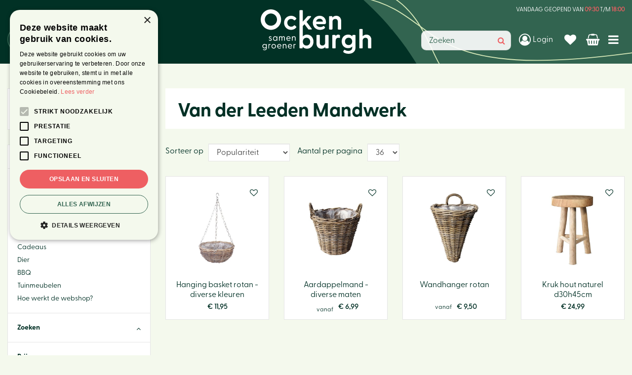

--- FILE ---
content_type: text/html; charset=utf-8
request_url: https://www.tuincentrumockenburgh.nl/producten/brand/van-der-leeden-mandwerk
body_size: 29774
content:
<!DOCTYPE html>
<html lang="nl"><head>
<meta charset="utf-8">
<!-- Google Tag Manager -->
<script>(function(w,d,s,l,i){w[l]=w[l]||[];w[l].push({'gtm.start':
new Date().getTime(),event:'gtm.js'});var f=d.getElementsByTagName(s)[0],
j=d.createElement(s),dl=l!='dataLayer'?'&l='+l:'';j.async=true;j.src=
'https://www.googletagmanager.com/gtm.js?id='+i+dl;f.parentNode.insertBefore(j,f);
})(window,document,'script','dataLayer','GTM-M5BVK359');</script>
<!-- End Google Tag Manager --><meta name="viewport" content="width=device-width, initial-scale=1, maximum-scale=1, minimum-scale=1, shrink-to-fit=no">
<title>Van der Leeden Mandwerk - Tuincentrum Ockenburgh Den Haag</title>
<meta name="description" content="Bij tuincentrum Ockenburgh in Den Haag kunt u o.a. terecht voor kamerplanten, tuinplanten, barbecues, tuinmeubelen, cadeauartikelen en vijverproducten.">
<meta name="keywords" content="Hoveniers Den Haag, Tuinmeubelen Wassenaar, Kamerplanten Den Haag, Riviera Maison Wateringen, Vijverproducten Den Haag, Buiten potten Wassenaar, Sierbestrating Den Haag, Barbecues Den Haag, Tuinsets Den Haag, Bloemen Scheveningen">
<meta property="og:type" content="article">
<meta property="og:url" content="https://www.tuincentrumockenburgh.nl/producten/brand/van-der-leeden-mandwerk">
<meta property="og:description" content="">
<meta property="og:image" content="https://www.tuincentrumockenburgh.nl/files/images/webshop/van-der-leeden-mandwerk-1590659249_og.jpg">
<meta property="og:title" content="Van der Leeden Mandwerk">
<meta property="og:locale" content="nl_NL">
<meta property="og:site_name" content="Tuincentrum Ockenburgh Den Haag">
<meta name="format-detection" content="telephone=no">
<link rel="alternate" type="application/rss+xml" href="https://www.tuincentrumockenburgh.nl/nieuws/feed.xml">
<link href="https://fonts.google.com/" rel="dns-prefetch" crossorigin>
<link href="https://fonts.gstatic.com" rel="dns-prefetch" crossorigin>
<link href="https://ajax.googleapis.com" rel="dns-prefetch" crossorigin>
<link href="https://www.google.com" rel="dns-prefetch" crossorigin>
<link href="https://www.gstatic.com" rel="dns-prefetch" crossorigin>
<link href="https://www.google-analytics.com" rel="dns-prefetch" crossorigin>
<link href="https://www.googleadservices.com" rel="dns-prefetch" crossorigin>
<link href="https://assets.pinterest.com" rel="dns-prefetch" crossorigin>
<link href="https://stats.g.doubleclick.net" rel="dns-prefetch" crossorigin>

<link href="//ajax.googleapis.com/ajax/libs/jquery/3.7.1/jquery.min.js" rel="preload" as="script">
<link href="//ajax.googleapis.com/ajax/libs/jqueryui/1.14.1/jquery-ui.min.js" rel="preload" as="script">
<link href="/js/production/libs/touch-punch.min.js" rel="preload" as="script">
<link href="/js/production/libs/imagesloaded.pkgd.min.js" rel="preload" as="script">
<link href="/js/production/libs/mailcheck.min.js" rel="preload" as="script">
<link href="/js/production/libs/fancybox/jquery.fancybox-1.3.4.webp.pack.custom.js" rel="preload" as="script">
<link href="/js/script.min.js" rel="preload" as="script">
<link href="/js/bootstrap.min.js" rel="preload" as="script">

<!-- Cookie script --> 
<script type="text/javascript" charset="UTF-8" src="//cdn.cookie-script.com/s/aad63dca7c329b77429dcea28d2815c4.js"></script>
<!-- End Cookie script-->
<link href="/files/images/icons/favicon-1677226394.ico" rel="icon" type="image/x-icon" />
<link href="https://www.tuincentrumockenburgh.nl/producten/brand/van-der-leeden-mandwerk" rel="canonical" />
<link href="/files/images/icons/1a29cce055/apple-touch-icon-precomposed.png" rel="apple-touch-icon" />
<link rel="preload" href="/font/fontawesome-webfont.woff2?v=4.7.0" as="font" crossorigin>
<link rel="dns-prefetch" href="https://www.google-analytics.com" crossorigin>
<link rel="dns-prefetch" href="https://stats.g.doubleclick.net" crossorigin>
<link rel="stylesheet" type="text/css" href="/website/default-v2/css/style_production.81.css">



    <script type="text/javascript">
  	var app = {"baseUrl":"","assetUrl":"","locale":"nl_NL","language":"nl"};
  	app.lang = app.lang || {};
	</script>
		</head>
<body class="col_equal responsive nl_NL nl webshop category-0">
<!-- Google Tag Manager (noscript) -->
<noscript><iframe src="https://www.googletagmanager.com/ns.html?id=GTM-M5BVK359"
height="0" width="0" style="display:none;visibility:hidden"></iframe></noscript>
<!-- End Google Tag Manager (noscript) --><div id="body_content">
	<div id=skip-link><a href="#content" class="sr-only sr-only-focusable">Ga naar content</a></div>
	<div class="mobile_menu_button" style="display:none;"><span><a href="#" class="openMenuButton">Open menu</a></span></div><div class="mobile_menu_container" style="display:none;"><div class="closeMenuButton"><span><a href="#" class="closeButtonLink">Sluit menu</a></span></div>
<nav class="layout_block block_type_mobile_navigation">
<div class="in"><ul>
  <li class="first active" id="item_334"><span class=headlink>
    <a id="334" title="Home" class="label " href="/" target="_self"><span class=in>Home</span></a>
          </span>
  </li>
  <li class="" id="item_311"><span class=headlink>
    <a id="311" title="Ons verhaal" class="label " href="/ons-verhaal" target="_self"><span class=in>Ons verhaal</span></a>
          </span>
  </li>
  <li class="" id="item_204"><span class=headlink>
    <a id="204" title="Activiteiten" class="label " href="https://www.tuincentrumockenburgh.nl/activiteiten" target="_blank"><span class=in>Activiteiten</span></a>
          </span>
  </li>
  <li class="" id="item_31"><span class=headlink>
    <a id="31" title="Lunchroom" class="label " href="https://www.tuincentrumockenburgh.nl/lunchroom" target="_self"><span class=in>Lunchroom</span></a>
          </span>
  </li>
  <li class="" id="item_335"><span class=headlink>
    <a id="335" title="Webwinkel" class="label " href="https://www.tuincentrumockenburgh.nl/producten" target="_self"><span class=in>Webwinkel</span></a>
          </span>
  </li>
  <li class="" id="item_352"><span class=headlink>
    <a id="352" title="Tips en inspiratie" class="label " href="https://www.tuincentrumockenburgh.nl/nieuws" target="_self"><span class=in>Tips en inspiratie</span></a>
          </span>
  </li>
  <li class="" id="item_359"><span class=headlink>
    <a id="359" title="Klantenkaart" class="label " href="/klantenpas" target="_self"><span class=in>Klantenkaart</span></a>
          </span>
  </li>
  <li class="" id="item_354"><span class=headlink>
    <a id="354" title="Vacatures" class="label " href="https://www.tuincentrumockenburgh.nl/vacatures" target="_self"><span class=in>Vacatures</span></a>
          </span>
  </li>
  <li class="has_submenu" id="item_60"><span class=headlink>
    <a id="60" title="Contact" class="fetch-submenu" href="#" data-url="/index/menu/navigation_item_id/60"><span class=in>Contact</span></a>
          <span class="next_button"></span></span>
  </li>
  <li class="last" id="item_361"><span class=headlink>
    <a id="361" title="Vacatures" class="label " href="/onze-vacatures" target="_self"><span class=in>Vacatures</span></a>
          </span>
  </li>
</ul></div>
</nav></div>	<section id=container>
		<header class="layout_placeholder placeholder-header">
	<div class=in>
		<div id="layout_block_66" class="layout_block block_type_breadcrumbs">
	<div class=in itemscope itemtype="https://schema.org/BreadcrumbList">		<div class="breadcrumb" itemprop="itemListElement" itemscope itemtype="https://schema.org/ListItem">
		  		  <a itemprop="item"  href="/" class="home" title="Home"><span itemprop="name">Home</span><meta itemprop="position" content="1"></a>
		  <div class="separator">&gt;</div>		</div>
			<div class="breadcrumb" itemprop="itemListElement" itemscope itemtype="https://schema.org/ListItem">
		  		  <a itemprop="item"  href="/producten" title="Producten"><span itemprop="name">Producten</span><meta itemprop="position" content="2"></a>
		  		</div>
	</div>
</div>	
	</div>
</header>	    <div class="column_wrapper disable_right column-2">
	    	<div class=in>
				<div class=main_column id=main_column>
					<div class="layout_placeholder placeholder-content_top">
	<div class="in">
		    <div id="layout_block_110" class="layout_block block_type_openinghours_today">
        <div class=wrap>
            <div class=in>
                <div class=block-content>
                    <span class="location_1"><span class="opened-text">Vandaag geopend van <span class="open-hours">09:30</span> t/m <span class="close-hours">18:00</span></span></span>                </div>
            </div>
        </div>
    </div>
<div id="layout_block_111" class="layout_block block_type_logo">
	<div class=in>
		<a href="/" title="Tuincentrum Ockenburgh: tuinmeubelen in Den Haag, hoveniers, barbecues, vijverartikelen & binnen- en buitenplanten!" class="logo">
			<img src="/website/default-v2/images/logo.svg" alt="Tuincentrum Ockenburgh: tuinmeubelen in Den Haag, hoveniers, barbecues, vijverartikelen & binnen- en buitenplanten!"  loading="eager">
		</a>
	</div>
</div><div id="layout_block_112" class="layout_block block_type_html header_website_webshop">
		<div class="wrap">
		<div class=in>
						<div class=block-content><ul>
	<li><a href="https://www.tuincentrumockenburgh.nl">Website</a></li>
	<li><a href="https://www.tuincentrumockenburgh.nl/producten">Webshop</a></li>
</ul></div>					</div>
	</div>
	</div>
<div id="layout_block_113" class="layout_block block_type_html sticky-menu-btn">
		<div class="wrap">
		<div class=in>
						<div class=block-content><p><a href="#"><i class="fa fa-reorder">&shy;</i></a></p></div>					</div>
	</div>
	</div>
<div id="layout_block_115" class="layout_block block_type_login_box popup">
	<div class=wrap>
		<div class=in>
			<div class=block-content>
										<ul>
														<li class="show-login">
								<a title="Login" class="login-link-element" href="/webshop/account/inloggen"><span>Login</span></a>
								<div class="login-box">
									<form class=form method="post" action="/index/inloggen">
										<fieldset>
											<label for="user">E-mailadres</label>
											<input type="text" name="user" id="user" class="text" placeholder="E-mailadres">
											<label for="password">Wachtwoord</label>
											<input type="password" name="password" id="password" class="text" placeholder="Wachtwoord">
																							<a class="forgot-password" href="/webwinkel/account/wachtwoord-vergeten" title="Wachtwoord vergeten?"><span>Wachtwoord vergeten?</span></a>
																						<input type="submit" class="btn btn-default" value="Login">
										</fieldset>
									</form>
								</div>
							</li>
						</ul>
													</div>
		</div>
	</div>
</div>
<div id="layout_block_117" class="layout_block block_type_webshop_wishlist" onclick="document.location.href='/webwinkel/wishlist'" title="Ga naar je wensenlijst">
	<div class="wrap">
		<div class=in>
						<div class=block-content>
				<a href="/webwinkel/wishlist" title="Wensenlijst" class="wishlistLink">
					<span class="info no_items">
						Wensenlijst is leeg.					</span>
				</a>
			</div>
					</div>
	</div>
</div>
<div id="layout_block_116" class="layout_block block_type_webshop_shoppingcart" onclick="document.location.href='/winkelwagen'" title="Ga naar je winkelwagen">
	<div class="wrap">
		<div class=in>
						<div class=block-content>
                								<a href="/winkelwagen" class="cartLink">
					<span class="info no_items">
						Je hebt nog geen producten in je winkelwagen.					</span>
				</a>
							</div>
					</div>
	</div>
</div>
<nav id="layout_block_118" class="layout_block block_type_navigation sticky-menu-main submenu_horizontal">
<div class="in">
<ul>
  <li class="first has_submenu" id="item_319"><span class=headlink>
    <a id="319" title="BBQ" class="label " href="/bbq" target="_self"><span class=in>BBQ</span></a>
             <span class="submenu_button"></span>
             </span>
    <div class="sub submenu"><ul>
      <li class="first has_submenu"><span class=headlink>
        <a title="Big Green Egg" class="label " href="/bbq-big-green-egg"><span class=in>Big Green Egg</span></a>
		             <span class="submenu_button"></span></span>
        <div class="sub subsub"><ul>
          <li class="first last">
            <a title="Big Green Egg accessoires" href="/bbq-big-green-egg-big-green-egg-accessoires"><span class=in>Big Green Egg accessoires</span></a>
				             
          </li>
        </ul></div>
      </li>
      <li><span class=headlink>
        <a title="The Bastard" class="label " href="/bbq-the-bastard"><span class=in>The Bastard</span></a>
		             </span>
      </li>
      <li><span class=headlink>
        <a title="Weber" class="label " href="/bbq-weber"><span class=in>Weber</span></a>
		             </span>
      </li>
      <li><span class=headlink>
        <a title="Houtskoolbarbecues" class="label " href="/bbq-houtskoolbarbecues"><span class=in>Houtskoolbarbecues</span></a>
		             </span>
      </li>
      <li><span class=headlink>
        <a title="Elektrische barbecues" class="label " href="/bbq-elektrische-barbecues"><span class=in>Elektrische barbecues</span></a>
		             </span>
      </li>
      <li><span class=headlink>
        <a title="Gasbarbecues" class="label " href="/bbq-gasbarbecues"><span class=in>Gasbarbecues</span></a>
		             </span>
      </li>
      <li><span class=headlink>
        <a title="BBQ accessoires" class="label " href="/bbq-bbq-accessoires"><span class=in>BBQ accessoires</span></a>
		             </span>
      </li>
      <li class="last"><span class=headlink>
        <a title="Benegas Light" class="label " href="/bbq-benegas-light"><span class=in>Benegas Light</span></a>
		             </span>
      </li>
    </ul></div>
  </li>
  <li class="has_submenu" id="item_320"><span class=headlink>
    <a id="320" title="Binnen" class="label " href="/binnen" target="_self"><span class=in>Binnen</span></a>
             <span class="submenu_button"></span>
             </span>
    <div class="sub submenu"><ul>
      <li class="first has_submenu"><span class=headlink>
        <a title="Kamerplanten" class="label " href="/binnen-kamerplanten"><span class=in>Kamerplanten</span></a>
		             <span class="submenu_button"></span></span>
        <div class="sub subsub"><ul>
          <li class="first">
            <a title="Bloeiende kamerplanten" href="/binnen-kamerplanten-bloeiende-kamerplanten"><span class=in>Bloeiende kamerplanten</span></a>
				             
          <li>
            <a title="Groene kamerplanten" href="/binnen-kamerplanten-groene-kamerplanten"><span class=in>Groene kamerplanten</span></a>
				             
          <li class="has_submenu">
            <a title="Opti-flor Orchideeën" href="/binnen-kamerplanten-opti-flor-orchideen"><span class=in>Opti-flor Orchideeën</span></a>
				             <span class="submenu_button"></span>
            <div class="sub subsubsub"><ul>
              <li class="first last">
                <a title="Verzorging Orchideeën" href="/binnen-kamerplanten-opti-flor-orchideen-verzorging-orchideen"><span class=in>Verzorging Orchideeën</span></a>
          </li>
            </ul></div>
          <li>
            <a title="Exclusieve planten" href="/binnen-kamerplanten-exclusieve-planten"><span class=in>Exclusieve planten</span></a>
				             
          <li class="last">
            <a title="Hydroplanten" href="/binnen-kamerplanten-hydroplanten"><span class=in>Hydroplanten</span></a>
				             
          </li>
        </ul></div>
      </li>
      <li><span class=headlink>
        <a title="Bloempotten" class="label " href="/binnen-bloempotten"><span class=in>Bloempotten</span></a>
		             </span>
      </li>
      <li class="last has_submenu"><span class=headlink>
        <a title="Verzorging van je kamerplant" class="label " href="/binnen-verzorging-van-je-kamerplant"><span class=in>Verzorging van je kamerplant</span></a>
		             <span class="submenu_button"></span></span>
        <div class="sub subsub"><ul>
          <li class="first last">
            <a title="Klimstokken" href="/binnen-verzorging-van-je-kamerplant-klimstokken"><span class=in>Klimstokken</span></a>
				             
          </li>
        </ul></div>
      </li>
    </ul></div>
  </li>
  <li class="has_submenu" id="item_321"><span class=headlink>
    <a id="321" title="Bloemen" class="label " href="/bloemen" target="_self"><span class=in>Bloemen</span></a>
             <span class="submenu_button"></span>
             </span>
    <div class="sub submenu"><ul>
      <li class="first"><span class=headlink>
        <a title="Boeketten" class="label " href="/bloemen-boeketten"><span class=in>Boeketten</span></a>
		             </span>
      </li>
      <li class="has_submenu"><span class=headlink>
        <a title="Rouwbloemen" class="label " href="/bloemen-rouwbloemen"><span class=in>Rouwbloemen</span></a>
		             <span class="submenu_button"></span></span>
        <div class="sub subsub"><ul>
          <li class="first">
            <a title="Rouwboeketten" href="/bloemen-rouwbloemen-rouwboeketten"><span class=in>Rouwboeketten</span></a>
				             
          <li>
            <a title="Rouwarrangementen" href="/bloemen-rouwbloemen-rouwarrangementen"><span class=in>Rouwarrangementen</span></a>
				             
          <li>
            <a title="Rouwkransen" href="/bloemen-rouwbloemen-rouwkransen"><span class=in>Rouwkransen</span></a>
				             
          <li>
            <a title="Rouwharten &amp; speciale vormen" href="/bloemen-rouwbloemen-rouwharten-speciale-vormen"><span class=in>Rouwharten &amp; speciale vormen</span></a>
				             
          <li class="last">
            <a title="Herdenkingsproducten" href="/bloemen-rouwbloemen-herdenkingsproducten"><span class=in>Herdenkingsproducten</span></a>
				             
          </li>
        </ul></div>
      </li>
      <li class="last"><span class=headlink>
        <a title="Accessoires" class="label " href="/bloemen-accessoires"><span class=in>Accessoires</span></a>
		             </span>
      </li>
    </ul></div>
  </li>
  <li class="has_submenu" id="item_322"><span class=headlink>
    <a id="322" title="Buiten" class="label " href="/buiten" target="_self"><span class=in>Buiten</span></a>
             <span class="submenu_button"></span>
             </span>
    <div class="sub submenu"><ul>
      <li class="first has_submenu"><span class=headlink>
        <a title="Tuinplanten" class="label " href="/buiten-tuinplanten"><span class=in>Tuinplanten</span></a>
		             <span class="submenu_button"></span></span>
        <div class="sub subsub"><ul>
          <li class="first">
            <a title="Vaste planten" href="/buiten-tuinplanten-vaste-planten"><span class=in>Vaste planten</span></a>
				             
          <li>
            <a title="Klimplanten" href="/buiten-tuinplanten-klimplanten"><span class=in>Klimplanten</span></a>
				             
          <li class="last">
            <a title="Inheemse tuinplanten" href="/buiten-tuinplanten-inheemse-tuinplanten"><span class=in>Inheemse tuinplanten</span></a>
				             
          </li>
        </ul></div>
      </li>
      <li class="has_submenu"><span class=headlink>
        <a title="Tuin &amp; Terras" class="label " href="/buiten-tuin-terras"><span class=in>Tuin &amp; Terras</span></a>
		             <span class="submenu_button"></span></span>
        <div class="sub subsub"><ul>
          <li class="first">
            <a title="Voeding &amp; meststoffen" href="/buiten-tuin-terras-voeding-meststoffen"><span class=in>Voeding &amp; meststoffen</span></a>
				             
          <li>
            <a title="Bestrijdingsmiddelen" href="/buiten-tuin-terras-bestrijdingsmiddelen"><span class=in>Bestrijdingsmiddelen</span></a>
				             
          <li>
            <a title="Bewatering" href="/buiten-tuin-terras-bewatering"><span class=in>Bewatering</span></a>
				             
          <li>
            <a title="Tuingereedschap" href="/buiten-tuin-terras-tuingereedschap"><span class=in>Tuingereedschap</span></a>
				             
          <li>
            <a title="Plantensteunen" href="/buiten-tuin-terras-plantensteunen"><span class=in>Plantensteunen</span></a>
				             
          <li>
            <a title="Buiten &amp; Balkonpotten" href="/buiten-tuin-terras-buiten-balkonpotten"><span class=in>Buiten &amp; Balkonpotten</span></a>
				             
          <li>
            <a title="Moestuin" href="/buiten-tuin-terras-moestuin"><span class=in>Moestuin</span></a>
				             
          <li>
            <a title="Deurmatten" href="/buiten-tuin-terras-deurmatten"><span class=in>Deurmatten</span></a>
				             
          <li>
            <a title="Dieren in je tuin" href="/buiten-tuin-terras-dieren-in-je-tuin"><span class=in>Dieren in je tuin</span></a>
				             
          <li class="last">
            <a title="Voor kinderen" href="/buiten-tuin-terras-voor-kinderen"><span class=in>Voor kinderen</span></a>
				             
          </li>
        </ul></div>
      </li>
      <li><span class=headlink>
        <a title="Gazon" class="label " href="/buiten-gazon"><span class=in>Gazon</span></a>
		             </span>
      </li>
      <li class="last"><span class=headlink>
        <a title="Potgrond" class="label " href="/buiten-potgrond"><span class=in>Potgrond</span></a>
		             </span>
      </li>
    </ul></div>
  </li>
  <li class="has_submenu" id="item_323"><span class=headlink>
    <a id="323" title="Cadeaus" class="label " href="/cadeaus" target="_self"><span class=in>Cadeaus</span></a>
             <span class="submenu_button"></span>
             </span>
    <div class="sub submenu"><ul>
      <li class="first last"><span class=headlink>
        <a title="Ockenburgh cadeaukaart" class="label " href="/cadeaus-ockenburgh-cadeaukaart"><span class=in>Ockenburgh cadeaukaart</span></a>
		             </span>
      </li>
    </ul></div>
  </li>
  <li class="has_submenu" id="item_324"><span class=headlink>
    <a id="324" title="Dier" class="label " href="/dier" target="_self"><span class=in>Dier</span></a>
             <span class="submenu_button"></span>
             </span>
    <div class="sub submenu"><ul>
      <li class="first has_submenu"><span class=headlink>
        <a title="Honden" class="label " href="/dier-honden"><span class=in>Honden</span></a>
		             <span class="submenu_button"></span></span>
        <div class="sub subsub"><ul>
          <li class="first">
            <a title="Hondenvoer &amp; snacks" href="/dier-honden-hondenvoer-snacks"><span class=in>Hondenvoer &amp; snacks</span></a>
				             
          <li>
            <a title="Spelen &amp; trainen" href="/dier-honden-spelen-trainen"><span class=in>Spelen &amp; trainen</span></a>
				             
          <li class="last">
            <a title="Verzorging" href="/dier-honden-verzorging"><span class=in>Verzorging</span></a>
				             
          </li>
        </ul></div>
      </li>
      <li class="has_submenu"><span class=headlink>
        <a title="Katten" class="label " href="/dier-katten"><span class=in>Katten</span></a>
		             <span class="submenu_button"></span></span>
        <div class="sub subsub"><ul>
          <li class="first">
            <a title="Kattenvoer &amp; snacks" href="/dier-katten-kattenvoer-snacks"><span class=in>Kattenvoer &amp; snacks</span></a>
				             
          <li class="last">
            <a title="Kattenbak &amp; benodigdheden" href="/dier-katten-kattenbak-benodigdheden"><span class=in>Kattenbak &amp; benodigdheden</span></a>
				             
          </li>
        </ul></div>
      </li>
      <li class="has_submenu"><span class=headlink>
        <a title="Knaagdieren" class="label " href="/dier-knaagdieren"><span class=in>Knaagdieren</span></a>
		             <span class="submenu_button"></span></span>
        <div class="sub subsub"><ul>
          <li class="first">
            <a title="Eten &amp; drinken" href="/dier-knaagdieren-eten-drinken"><span class=in>Eten &amp; drinken</span></a>
				             
          <li class="last">
            <a title="Bodembedekking &amp; stro" href="/dier-knaagdieren-bodembedekking-stro"><span class=in>Bodembedekking &amp; stro</span></a>
				             
          </li>
        </ul></div>
      </li>
      <li><span class=headlink>
        <a title="Vogels" class="label " href="/dier-vogels"><span class=in>Vogels</span></a>
		             </span>
      </li>
      <li class="last"><span class=headlink>
        <a title="Tuinvogels" class="label " href="/dier-tuinvogels"><span class=in>Tuinvogels</span></a>
		             </span>
      </li>
    </ul></div>
  </li>
  <li class="has_submenu" id="item_325"><span class=headlink>
    <a id="325" title="Sfeer &amp; Interieur" class="label " href="/sfeer-interieur" target="_self"><span class=in>Sfeer &amp; Interieur</span></a>
             <span class="submenu_button"></span>
             </span>
    <div class="sub submenu"><ul>
      <li class="first"><span class=headlink>
        <a title="Blond Amsterdam" class="label " href="/sfeer-interieur-blond-amsterdam"><span class=in>Blond Amsterdam</span></a>
		             </span>
      </li>
      <li class="has_submenu"><span class=headlink>
        <a title="Kaarsen" class="label " href="/sfeer-interieur-kaarsen"><span class=in>Kaarsen</span></a>
		             <span class="submenu_button"></span></span>
        <div class="sub subsub"><ul>
          <li class="first">
            <a title="Stompkaarsen" href="/sfeer-interieur-kaarsen-stompkaarsen"><span class=in>Stompkaarsen</span></a>
				             
          <li>
            <a title="Tafelkaarsen" href="/sfeer-interieur-kaarsen-tafelkaarsen"><span class=in>Tafelkaarsen</span></a>
				             
          <li class="last">
            <a title="Herdenkingslichten" href="/sfeer-interieur-kaarsen-herdenkingslichten"><span class=in>Herdenkingslichten</span></a>
				             
          </li>
        </ul></div>
      </li>
      <li class="has_submenu"><span class=headlink>
        <a title="Huisparfums" class="label " href="/sfeer-interieur-huisparfums"><span class=in>Huisparfums</span></a>
		             <span class="submenu_button"></span></span>
        <div class="sub subsub"><ul>
          <li class="first">
            <a title="Woodwick" href="/sfeer-interieur-huisparfums-woodwick"><span class=in>Woodwick</span></a>
				             
          <li class="last">
            <a title="Ashleigh &amp; Burwood" href="/sfeer-interieur-huisparfums-ashleigh-burwood"><span class=in>Ashleigh &amp; Burwood</span></a>
				             
          </li>
        </ul></div>
      </li>
      <li><span class=headlink>
        <a title="Verlichting" class="label " href="/sfeer-interieur-verlichting"><span class=in>Verlichting</span></a>
		             </span>
      </li>
      <li><span class=headlink>
        <a title="Kunstbloemen &amp; -planten" class="label " href="/sfeer-interieur-kunstbloemen-planten"><span class=in>Kunstbloemen &amp; -planten</span></a>
		             </span>
      </li>
      <li class="last"><span class=headlink>
        <a title="Overige accessoires" class="label " href="/sfeer-interieur-overige-accessoires"><span class=in>Overige accessoires</span></a>
		             </span>
      </li>
    </ul></div>
  </li>
  <li class="has_submenu" id="item_326"><span class=headlink>
    <a id="326" title="Tuinmeubelen" class="label " href="/tuinmeubelen" target="_self"><span class=in>Tuinmeubelen</span></a>
             <span class="submenu_button"></span>
             </span>
    <div class="sub submenu"><ul>
      <li class="first"><span class=headlink>
        <a title="Tuinsets" class="label " href="/tuinmeubelen-tuinsets"><span class=in>Tuinsets</span></a>
		             </span>
      </li>
      <li><span class=headlink>
        <a title="Tafels" class="label " href="/tuinmeubelen-tafels"><span class=in>Tafels</span></a>
		             </span>
      </li>
      <li><span class=headlink>
        <a title="Stoelen" class="label " href="/tuinmeubelen-stoelen"><span class=in>Stoelen</span></a>
		             </span>
      </li>
      <li><span class=headlink>
        <a title="Banken" class="label " href="/tuinmeubelen-banken"><span class=in>Banken</span></a>
		             </span>
      </li>
      <li><span class=headlink>
        <a title="Parasols" class="label " href="/tuinmeubelen-parasols"><span class=in>Parasols</span></a>
		             </span>
      </li>
      <li><span class=headlink>
        <a title="Parasolvoeten" class="label " href="/tuinmeubelen-parasolvoeten"><span class=in>Parasolvoeten</span></a>
		             </span>
      </li>
      <li><span class=headlink>
        <a title="Parasolhoezen" class="label " href="/tuinmeubelen-parasolhoezen"><span class=in>Parasolhoezen</span></a>
		             </span>
      </li>
      <li><span class=headlink>
        <a title="Parasol accesoires" class="label " href="/tuinmeubelen-parasol-accesoires"><span class=in>Parasol accesoires</span></a>
		             </span>
      </li>
      <li><span class=headlink>
        <a title="Buitenkleden" class="label " href="/tuinmeubelen-buitenkleden"><span class=in>Buitenkleden</span></a>
		             </span>
      </li>
      <li class="last"><span class=headlink>
        <a title="Opbergen &amp; onderhouden" class="label " href="/tuinmeubelen-opbergen-onderhouden"><span class=in>Opbergen &amp; onderhouden</span></a>
		             </span>
      </li>
    </ul></div>
  </li>
  <li class="active" id="item_327"><span class=headlink>
    <a id="327" title="Nieuw in onze webshop" class="label " href="/producten" target="_self"><span class=in>Nieuw in onze webshop</span></a>
             
             </span>
  </li>
  <li class="" id="item_328"><span class=headlink>
    <a id="328" title="OPRUIMING: Laatste kans!" class="label " href="/producten" target="_self"><span class=in>OPRUIMING: Laatste kans!</span></a>
             
             </span>
  </li>
  <li class="" id="item_329"><span class=headlink>
    <a id="329" title="Onze thema's" class="label " href="/producten" target="_self"><span class=in>Onze thema's</span></a>
             
             </span>
  </li>
  <li class="last" id="item_330"><span class=headlink>
    <a id="330" title="Hoe werkt de webshop?" class="label " href="/hoe-werkt-de-webshop" target="_self"><span class=in>Hoe werkt de webshop?</span></a>
             
             </span>
  </li>
</ul>
</div>
</nav>
<div id="layout_block_119" class="layout_block block_type_search_box_2">
	<div class=wrap>
		<div class=in>
			<div class=block-content>
				<form name="search2" class=form action="/zoeken">
					<input type=hidden id=search_id name="search_id" value="119">
					<div class="grid-10-12">
						<input type=text name=q id=search-input placeholder="Zoeken">
					</div>
					<div class="grid-2-12">
						<input type=submit name=search-submit id=search-submit value="Zoeken">
					</div>
				</form>
			</div>
		</div>
	</div>
</div>
	</div>
</div>					<section id=content tabindex="-1">
						<div class=in>
																					<article class="webshop-products">
	<div id="ajax_content">
		<div class=page-title><h1>Van der Leeden Mandwerk</h1></div>
<div id="products_overview" class="webshop_products products-overview columns4"><!-- New filter block -->
<div class="horizontal_webshop_products_filter"><div class=wrap>
	<div class=in>
					<div class="toggle-filter-label">
				<span class="show-filter">Toon filters</span>
				<span class="hide-filter">Verberg filters</span>
			</div>
				<div class="block-content">
						<div class=block-title><h2 title="Filter producten">Filter producten</h2></div>
						<form id="webshop_products_filter_form_horizontal" method="post" action="/producten">
				<input type="hidden" name="post" value="1" />
																					<div class="product-specs-block search_field">
						<div class=in>
														<div class="ps-block-content search_field">
								<div id="search_field" >
									<input type="text" value="" id="search_field_inputHor" name="search_field" placeholder="Zoek producten" />
									<input type="submit" value="Zoeken" id="search_field_submitHor" name="submit_search">
								</div>
								<a href="#" onclick="clearFilterHor('search_field_inputHor', 'text'); return false;" class="erase-selection">Wis selectie</a>
							</div>
						</div>
					</div>	
									<input type="hidden" id="price_default_minHor" name="price_default_min" value="0" />
					<input type="hidden" id="price_default_maxHor" name="price_default_max" value="1850" />
					<input type="hidden" id="price_already_selectedHor" name="price[already_selected]" value="0" />
					<div style="" class="product-specs-block prices-slider slider">
						<div class=in>
														<div class=ps-block-content>
								<div id="price" class="slider-range"></div>
								<div class="refine-fields">
									<span class="unit">€&nbsp;</span>
									<input type="text" name="price[min]" id="price_minHor" value="0">
									<span class="dash">&nbsp;-&nbsp;</span>
									<input type="text" name="price[max]" id="price_maxHor" value="1850">
								</div>
								<a href="#" onclick="clearFilterHor('price', 'slider'); return false;" class="erase-selection">Wis selectie</a>
							</div>
						</div>
					</div>
							</form>
		</div>
	</div>
</div>
</div><script type="text/javascript">
		function productsFilterHor(param){
		if(param === undefined){ param = null; }

		if($('#webshop_products_filter_form_horizontal #search_field_inputHor') && $('#webshop_products_filter_form_horizontal #search_field_inputHor').val()){
			var search_field_val = $('#webshop_products_filter_form_horizontal #search_field_inputHor').val().trim();
			search_field_val = search_field_val.replace(/(\s)+/g,"$1");
			$('#webshop_products_filter_form_horizontal #search_field_inputHor').val(search_field_val);
		}

		var ajax_filter = 1;

		if (ajax_filter == '1' && window.history.pushState) {
			var data = $('#webshop_products_filter_form_horizontal').serializeArray();
			if(param === true){
				data.push({name: 'remove', value: 'true'})
			}

			$.ajax({
				url: '/producten/filter',
				dataType: 'json',
				type: 'post',
				data: data,
				beforeSend: function(){
					$.blockUI.defaults.css = {};
					$('#products_overview').block({ message: '<div class=block-message-in><h2>laden...</h2></div>', overlayCSS: { backgroundColor: '#fff', cursor: 'default' } });
				},
				success: function(response) {
					if (response.error) {
						alert(response.error);
					} else {
						var current_url = response.current_url;
						var current_title = response.current_title.replace(/&amp;/g, '&').replace(/&gt;>/g, '>').replace(/&lt;/g, 'M').replace(/&quot;/g, '"');
						var current_breadcrumbs = response.current_breadcrumbs;

						$('title').html(current_title);
						$('.block_type_breadcrumbs').html(current_breadcrumbs);

						$('article.webshop-products').html(response.content);
						$('#layout_block_filters_block').html(response.filter_block);

						$.scrollTo('#products_overview', 0, { axis: 'y' });

						toggleFilter();

						history.pushState({'goto':current_url}, current_title, current_url);

						
								if (typeof reloadSlider == 'function') { reloadSlider(); }
								if (typeof reloadSliderHor == 'function') { reloadSliderHor(); }
						if($('#grid-container-products').length === 1){
							$('#grid-container-products img').on("load", function() {
								$('#grid-container-products').masonry({ itemSelector: '.product', stamp: '.stamp', isFitWidth: true });
							});
						}
					}
				}
			});
		} else {
						$('#webshop_products_filter_form_horizontal').submit();
			
		}
		return false;
	}

	function clearFilterHor(filter_id, tag) {
		var check = null;
		if (filter_id == 'category_filter') {
			$('input[name="category_id"]').val('');
			$('input[name="category_slug"]').val('');
			check = true;
		}

		if (tag == 'select') {
			$('#webshop_products_filter_form_horizontal #'+filter_id).find('option').removeAttr('selected');
		} else if (tag == 'checkbox' || tag == 'radio') {
			$('#webshop_products_filter_form_horizontal #'+filter_id).find('li input').removeAttr('checked');
			if (filter_id == 'brands_filter') {
				$('#webshop_products_filter_form_horizontal input[name="less_more[brand]"]').val('more');
			}else{
				$('#webshop_products_filter_form_horizontal input[name="less_more['+filter_id+']"]').val('more');
			}
		} else if (filter_id == 'search_field_inputHor' && tag == 'text') {
			$('#webshop_products_filter_form_horizontal #'+filter_id).val('');
		} else if (filter_id == 'letter' && tag == 'text') {
			$('#webshop_products_filter_form_horizontal #'+filter_id).val('');
		} else if (tag == 'slider') {
			var default_min = $('#webshop_products_filter_form_horizontal #'+filter_id+'_default_minHor').val();
			var default_max = $('#webshop_products_filter_form_horizontal #'+filter_id+'_default_maxHor').val();
			$('#webshop_products_filter_form_horizontal #'+filter_id).slider('values', 0, default_min);
			$('#webshop_products_filter_form_horizontal #'+filter_id).slider('values', 1, default_max);
			$('#webshop_products_filter_form_horizontal #'+filter_id+'_minHor').val(default_min);
			$('#webshop_products_filter_form_horizontal #'+filter_id+'_maxHor').val(default_max);
			$('#webshop_products_filter_form_horizontal #'+filter_id+'_already_selectedHor').val('0');
		}
		productsFilterHor(check);
	}

	function reloadSliderHor() {
		$('#webshop_products_filter_form_horizontal .slider-range').each(function(){
			var slider_id = $(this).attr('id');

			var default_min = parseInt($('#webshop_products_filter_form_horizontal #'+slider_id+'_default_minHor').val());
			var default_max = parseInt($('#webshop_products_filter_form_horizontal #'+slider_id+'_default_maxHor').val());

			var value_min = parseInt($('#webshop_products_filter_form_horizontal #'+slider_id+'_minHor').val());
			var value_max = parseInt($('#webshop_products_filter_form_horizontal #'+slider_id+'_maxHor').val());

			var already_selected_int = parseInt($('#webshop_products_filter_form_horizontal #'+slider_id+'_already_selectedHor').val());
			var already_selected = (already_selected_int == 1) ? true : false;

			$('#webshop_products_filter_form_horizontal #'+slider_id).slider({
				range: true,
				min: default_min,
				max: default_max,
				step: 1,
				values: [value_min, value_max],
				slide: function(event, ui){
					$('#webshop_products_filter_form_horizontal #'+slider_id+'_minHor').val(ui.values[0]);
					$('#webshop_products_filter_form_horizontal #'+slider_id+'_maxHor').val(ui.values[1]);
				},
				stop: function(event, ui) {
					if (already_selected || !((ui.values[0] == default_min) && (ui.values[1] == default_max))) {
						productsFilterHor();
					}
				}
			});

			$('#webshop_products_filter_form_horizontal #'+slider_id+'_minHor').on('change', function(e) {
			    e.preventDefault();
				var current_min = parseInt(this.value);
				var current_max = parseInt($('#webshop_products_filter_form_horizontal #'+slider_id+'_maxHor').val());

				$('#webshop_products_filter_form_horizontal #'+slider_id).slider('values', 0, [current_min]);
				if (current_max < current_min) {
					alert('Het maximum moet groter zijn dan het minimum!');
					return false;
				}
				if (current_min < default_min) {
					alert('Verkeerde minimale waarde!');
					return false;
				}

				var default_values = (current_min == default_min) && (current_max == default_max);
				var products_filter = (already_selected || !default_values);
				if (products_filter) {
					productsFilterHor();
				}
				e.stopPropagation();
			});
			$('#webshop_products_filter_form_horizontal #'+slider_id+'_maxHor').on('change', function(e) {
                e.preventDefault();
				var current_min = parseInt($('#webshop_products_filter_form_horizontal #'+slider_id+'_minHor').val());
				var current_max = parseInt(this.value);

				$('#webshop_products_filter_form_horizontal #'+slider_id).slider('values', 1, [current_max]);
				if (current_max < current_min) {
					alert('Het maximum moet groter zijn dan het minimum!');
					return false;
				}
				if (current_max > default_max) {
					alert('Verkeerde maximale waarde!');
					return false;
				}

				var default_values = (current_min == default_min) && (current_max == default_max);
				var products_filter = (already_selected || !default_values);
				if (products_filter) {
					productsFilterHor();
				}
                e.stopPropagation();
			});
		});
	}

	function toggleFilter(){
		$('.toggle-filter-label .show-filter').click(function(e){
			$('.horizontal_webshop_products_filter .block-content').addClass('show');
			$('.horizontal_webshop_products_filter .block-content').removeClass('hide');

			$(this).hide();
			$('.toggle-filter-label .hide-filter').show();
		});

		$('.toggle-filter-label .hide-filter').click(function(e){
			$('.horizontal_webshop_products_filter .block-content').addClass('hide');
			$('.horizontal_webshop_products_filter .block-content').removeClass('show');

			$(this).hide();
			$('.toggle-filter-label .show-filter').show();
		});
	}
</script>

<div class=product-navigation-container><div class=page-information><div class=product-count>1 - 4 van 4 producten</div><div class=product-page-limit><label for="pageLimit">Aantal per pagina</label><select id="pageLimit" onchange="changeLimit('/producten/filter/brand/van-der-leeden-mandwerk');"><option value="12">12</option><option value="24">24</option><option value="36" selected="selected">36</option><option value="48">48</option><option value="60">60</option></select></div><div class=product-page-sort><label for="pageSort">Sorteer op</label><select id="pageSort" onchange="changeSort('/producten/filter/brand/van-der-leeden-mandwerk');"><option value="name_asc">Naam oplopend</option><option value="name_desc">Naam aflopend</option><option value="price_asc">Prijs oplopend</option><option value="price_desc">Prijs aflopend</option><option value="action_desc">Aanbiedingen</option><option value="popularity_desc" selected="selected">Populariteit</option><option value="default_asc">Standaard</option></select></div></div></div><div class="product odd has_price has_picture price_incl no_old_price has_call_to_action belowimage" data-id=2982>	<div class="wrap"><a href="/hanging-basket-rotan-30-cm-antiek-grijs" title="Hanging basket rotan - diverse kleuren" class="gtm-product-click" data-list="product-overview"><span class="picture gc-img" data-src="/files/images/webshop/hanging-basket-rotan-diverse-kleuren-1556101847_s.jpg"><img data-src="/files/images/webshop/hanging-basket-rotan-diverse-kleuren-1556101847_s.jpg" class=hidden-image alt="Hanging basket rotan - diverse kleuren" onclick="document.location.href='/hanging-basket-rotan-30-cm-antiek-grijs'; return false;" /></span><span class="name">Hanging basket rotan - diverse kleuren</span><span class="text"><span class="price">
	<span class="symbol">€</span> <span class="number">11</span><span class="separator">,</span><span class="decimals">95</span></span><span class="wishlist_btn no_wishlist gtm-wishlist-add" >Wensenlijst</span><span class="call_to_action orderBtn gtm-product-order">Meer informatie</span></span></a>	</div></div>

<div class="product even has_price has_multiple_variations has_picture price_incl has_old_price has_call_to_action belowimage" data-id=3762>	<div class="wrap"><a href="/aardappelmand-30cm" title="Aardappelmand - diverse maten" class="gtm-product-click" data-list="product-overview"><span class="picture gc-img" data-src="/files/images/webshop/aardappelmand-diverse-maten-1585139277_s.jpg"><img data-src="/files/images/webshop/aardappelmand-diverse-maten-1585139277_s.jpg" class=hidden-image alt="Aardappelmand - diverse maten" onclick="document.location.href='/aardappelmand-30cm'; return false;" /></span><span class="name">Aardappelmand - diverse maten</span><span class="text"><span class="from-text">vanaf</span><span class="price_old" title="8,49">
			<span class="symbol">€</span> <span class="number">8</span><span class="separator">,</span><span class="decimals">49</span>
		</span><span class="price">
	<span class="symbol">€</span> <span class="number">6</span><span class="separator">,</span><span class="decimals">99</span></span><span class="wishlist_btn no_wishlist gtm-wishlist-add" >Wensenlijst</span><span class="call_to_action orderBtn gtm-product-order">Meer informatie</span></span></a>	</div></div>

<div class="product odd has_price has_multiple_variations has_picture price_incl no_old_price has_call_to_action belowimage" data-id=2978>	<div class="wrap"><a href="/wandhanger-rotan-25x22x32cm" title="Wandhanger rotan" class="gtm-product-click" data-list="product-overview"><span class="picture gc-img" data-src="/files/images/webshop/wandhanger-rotan-1556099133_s.jpg"><img data-src="/files/images/webshop/wandhanger-rotan-1556099133_s.jpg" class=hidden-image alt="Wandhanger rotan" onclick="document.location.href='/wandhanger-rotan-25x22x32cm'; return false;" /></span><span class="name">Wandhanger rotan</span><span class="text"><span class="from-text">vanaf</span><span class="price">
	<span class="symbol">€</span> <span class="number">9</span><span class="separator">,</span><span class="decimals">50</span></span><span class="wishlist_btn no_wishlist gtm-wishlist-add" >Wensenlijst</span><span class="call_to_action orderBtn gtm-product-order">Meer informatie</span></span></a>	</div></div>

<div class="product even has_price has_picture price_incl no_old_price has_call_to_action belowimage" data-id=13661>	<div class="wrap"><a href="/kruk-hout-naturel-d30h45cm" title="Kruk hout naturel d30h45cm" class="gtm-product-click" data-list="product-overview"><span class="picture gc-img" data-src="/files/images/webshop/kruk-hout-naturel-d30h45cm-1614166523_s.jpg"><img data-src="/files/images/webshop/kruk-hout-naturel-d30h45cm-1614166523_s.jpg" class=hidden-image alt="Kruk hout naturel d30h45cm" onclick="document.location.href='/kruk-hout-naturel-d30h45cm'; return false;" /></span><span class="name">Kruk hout naturel d30h45cm</span><span class="text"><span class="price">
	<span class="symbol">€</span> <span class="number">24</span><span class="separator">,</span><span class="decimals">99</span></span><span class="wishlist_btn no_wishlist gtm-wishlist-add" >Wensenlijst</span><span class="call_to_action orderBtn gtm-product-order">Meer informatie</span></span></a>	</div></div>

</div><script type="text/javascript">
function postToUrl(path, params, method) {
	method = method || "post"; // Set method to post by default, if not specified.

	var form = $(document.createElement( "form" ))
		.attr( {"method": method, "action": path} );

	$.each( params, function(key,value){
		$.each( value instanceof Array? value : [value], function(i,val){
			$(document.createElement("input"))
				.attr({ "type": "hidden", "name": key, "value": val })
				.appendTo( form );
		});
	} );

	form.appendTo( document.body ).submit();
}

function changeLimit(current_href) {
	var limit = $('#pageLimit').val();
	if(!window.history.pushState) {
		postToUrl(current_href, {"limit": limit});
		return false;
	}
	$.ajax({
		url: current_href,
		dataType: 'json',
		type: 'post',
		data: {
			'limit': limit,
			'no_filter': true
		},
		beforeSend: function(){
			$.blockUI.defaults.css = {};
			$('#products_overview').block({ message: '<div class=block-message-in><h2>laden...</h2></div>', overlayCSS: { backgroundColor: '#fff', cursor: 'default' } });
		},
		success: function(response){
			$('article.webshop-products').html(response.content);
			
			$.scrollTo('#products_overview', 0, { axis: 'y' });

			if (typeof toggleFilter === "function") {
				toggleFilter();
			}

			var title = $('title').text().replace(/&amp;/g, '&').replace(/&gt;>/g, '>').replace(/&lt;/g, 'M').replace(/&quot;/g, '"');
			var current_url = response.current_url;

			history.pushState({'goto':current_url}, title, current_url);

			/* Check if page was changed on the server side */
			if (current_href.indexOf('page/') !== -1) {
			    var page = current_href.substr((current_href.indexOf('page/') + 5));
			    if (page.length) {
                    var new_page = '';
                    if (current_url.indexOf('page/') !== -1) {
                        new_page = current_url.substr((current_url.indexOf('page/') + 5));
                    }
                    if (new_page.substr(0, page.length) != page) {
                        window.location.href = current_url;
                    }
                }
            }

			if($('#grid-container-products').length === 1){
				$('#grid-container-products img').on("load", function() {
					 $('#grid-container-products').masonry({ itemSelector: '.product', stamp: '.stamp', isFitWidth: true });
				});
			}
		}
	});

	return false;
}

function changeSort(current_href) {
	var sort = $('#pageSort').val();
	if(!window.history.pushState) {
		postToUrl(current_href, {"sort": sort});
		return false;
	}
	$.ajax({
		url: current_href,
		dataType: 'json',
		type: 'post',
		data: {
			'sort': sort,
			'no_filter': true
		},
		beforeSend: function(){
			$.blockUI.defaults.css = {};
			$('#products_overview').block({ message: '<div class=block-message-in><h2>laden...</h2></div>', overlayCSS: { backgroundColor: '#fff', cursor: 'default' } });
		},
		success: function(response){
			$('article.webshop-products').html(response.content);
			
			$.scrollTo('#products_overview', 0, { axis: 'y' });

			if (typeof toggleFilter === "function") {
				toggleFilter();
			}

			var title = $('title').text().replace(/&amp;/g, '&').replace(/&gt;>/g, '>').replace(/&lt;/g, 'M').replace(/&quot;/g, '"');
			var current_url = response.current_url;

			history.pushState({'goto':current_url}, title, current_url);

			if($('#grid-container-products').length === 1){
				$('#grid-container-products img').on("load", function() {
					 $('#grid-container-products').masonry({ itemSelector: '.product', stamp: '.stamp', isFitWidth: true });
				});
			}
		}
	});

	return false;
}

window.onpopstate = function(e){
	if(e.state && e.state.goto){
		window.location.href = e.state.goto;
	}
};
</script>
	</div>
</article>
<script type="text/javascript">
	var firstRun = true;
	
	function setConformingHeight(el, newHeight) {
		// set the height to something new, but remember the original height in case things change
		el.data("originalHeight", (el.data("originalHeight") == undefined) ? (el.outerHeight()) : (el.data("originalHeight")));	
		el.attr('style', ((el.data("originalStyle") != undefined) ? (el.data("originalStyle")) : '') + 'height: ' + newHeight + 'px !important;');
	}
	
	function getOriginalHeight(el) {
		// if the height has changed, send the originalHeight
		return (el.data("originalHeight") == undefined) ? (el.outerHeight()) : (el.data("originalHeight"));
	}
	
	function saveOriginalStyles(elements) {
		elements.each(function() {
			var $this = $(this)
			$this.data("originalStyle", (($this.attr('style') != undefined) ? ($this.attr('style')) : ''));
		});
	}
	
	function columnConform() {
		var currentTallest = 0,
			currentRowStart = 0,
			rowDivs = [];
		
		var elements = $('#products_overview').find('.product > .wrap');
	
		if (firstRun) {
			saveOriginalStyles(elements);
			firstRun = false;
		}
	
		// first remove originalHeight data and reset height
		elements.removeData('originalHeight').attr('style', 'height: auto !important;');
		
	 	// find the tallest DIV in the row, and set the heights of all of the DIVs to match it.
		elements.each(function() {
			var $this = $(this);
			if(currentRowStart != $this.position().top) {
				// we just came to a new row.  Set all the heights on the completed row
	   			for(currentDiv = 0 ; currentDiv < rowDivs.length ; currentDiv++)
		   			setConformingHeight(rowDivs[currentDiv], currentTallest);
	
				// set the variables for the new row
				rowDivs = []; // empty the array
				currentRowStart = $this.position().top;
				currentTallest = getOriginalHeight($this);
				rowDivs.push($this);
			} else {
				// another div on the current row.  Add it to the list and check if it's taller
				rowDivs.push($this);
				currentTallest = (currentTallest < getOriginalHeight($this)) ? (getOriginalHeight($this)) : (currentTallest);
			}
			// do the last row
			for(currentDiv = 0 ; currentDiv < rowDivs.length ; currentDiv++) 
				setConformingHeight(rowDivs[currentDiv], currentTallest);
		});
	}
</script>    				
													</div>
					</section>
									</div>
				<aside class="layout_placeholder placeholder-left">
	<div class="in">
		    <div id="layout_block_81" class="layout_block block_type_openinghours_today">
        <div class=wrap>
            <div class=in>
                <div class=block-content>
                    <span class="location_1"><span class="opened-text">Vandaag geopend van <span class="open-hours">09:30</span> t/m <span class="close-hours">18:00</span></span></span>                </div>
            </div>
        </div>
    </div>

<div id="layout_block_21" class="layout_block block_type_webshop_products_filter webshop_products_filter_tree">
	<div class=wrap>
		<div class=in>

			

						<div class=block-title><h2 title="Webshop"><a href="/producten">Webshop</a></h2></div>
						<div class=block-content>
				<div class="not_mobile category_navigation tree has_no_parent_link"><ul class="navigation">
    <li class="has_submenu ">
        <a title="Kerst" href="/kerst">Kerst</a>
<span class="submenu_button"></span>        <ul class="submenu-branch branch-level-1">
            <li >
                <a title="Kunstbomen" href="/kerst-kunstbomen">Kunstbomen</a>
            </li>
        </ul>
    </li>
    <li class="has_submenu ">
        <a title="Binnen" href="/binnen">Binnen</a>
<span class="submenu_button"></span>        <ul class="submenu-branch branch-level-1">
            <li class="has_submenu ">
                <a title="Kamerplanten" href="/binnen-kamerplanten">Kamerplanten</a>
<span class="submenu_button"></span>                <ul class="submenu-branch branch-level-2">
                    <li >
                        <a title="Bloeiende kamerplanten" href="/binnen-kamerplanten-bloeiende-kamerplanten">Bloeiende kamerplanten</a>
                    </li>
                    <li >
                        <a title="Groene kamerplanten" href="/binnen-kamerplanten-groene-kamerplanten">Groene kamerplanten</a>
                    </li>
                    <li class="has_submenu ">
                        <a title="Opti-flor Orchideeën" href="/binnen-kamerplanten-opti-flor-orchideen">Opti-flor Orchideeën</a>
<span class="submenu_button"></span>                        <ul class="submenu-branch branch-level-3">
                            <li >
                                <a title="Verzorging Orchideeën" href="/binnen-kamerplanten-opti-flor-orchideen-verzorging-orchideen">Verzorging Orchideeën</a>
                            </li>
                        </ul>
                    </li>
                    <li >
                        <a title="Exclusieve planten" href="/binnen-kamerplanten-exclusieve-planten">Exclusieve planten</a>
                    </li>
                    <li >
                        <a title="Hydroplanten" href="/binnen-kamerplanten-hydroplanten">Hydroplanten</a>
                    </li>
                </ul>
            </li>
            <li >
                <a title="Bloempotten" href="/binnen-bloempotten">Bloempotten</a>
            </li>
            <li class="has_submenu ">
                <a title="Verzorging van je kamerplant" href="/binnen-verzorging-van-je-kamerplant">Verzorging van je kamerplant</a>
<span class="submenu_button"></span>                <ul class="submenu-branch branch-level-2">
                    <li >
                        <a title="Klimstokken" href="/binnen-verzorging-van-je-kamerplant-klimstokken">Klimstokken</a>
                    </li>
                </ul>
            </li>
        </ul>
    </li>
    <li class="has_submenu ">
        <a title="Buiten" href="/buiten">Buiten</a>
<span class="submenu_button"></span>        <ul class="submenu-branch branch-level-1">
            <li class="has_submenu ">
                <a title="Tuinplanten" href="/buiten-tuinplanten">Tuinplanten</a>
<span class="submenu_button"></span>                <ul class="submenu-branch branch-level-2">
                    <li >
                        <a title="Vaste planten" href="/buiten-tuinplanten-vaste-planten">Vaste planten</a>
                    </li>
                    <li >
                        <a title="Klimplanten" href="/buiten-tuinplanten-klimplanten">Klimplanten</a>
                    </li>
                    <li >
                        <a title="Inheemse tuinplanten" href="/buiten-tuinplanten-inheemse-tuinplanten">Inheemse tuinplanten</a>
                    </li>
                </ul>
            </li>
            <li class="has_submenu ">
                <a title="Tuin &amp; Terras" href="/buiten-tuin-terras">Tuin &amp; Terras</a>
<span class="submenu_button"></span>                <ul class="submenu-branch branch-level-2">
                    <li >
                        <a title="Voeding &amp; meststoffen" href="/buiten-tuin-terras-voeding-meststoffen">Voeding &amp; meststoffen</a>
                    </li>
                    <li >
                        <a title="Bestrijdingsmiddelen" href="/buiten-tuin-terras-bestrijdingsmiddelen">Bestrijdingsmiddelen</a>
                    </li>
                    <li >
                        <a title="Bewatering" href="/buiten-tuin-terras-bewatering">Bewatering</a>
                    </li>
                    <li >
                        <a title="Tuingereedschap" href="/buiten-tuin-terras-tuingereedschap">Tuingereedschap</a>
                    </li>
                    <li >
                        <a title="Plantensteunen" href="/buiten-tuin-terras-plantensteunen">Plantensteunen</a>
                    </li>
                    <li >
                        <a title="Buiten &amp; Balkonpotten" href="/buiten-tuin-terras-buiten-balkonpotten">Buiten &amp; Balkonpotten</a>
                    </li>
                    <li >
                        <a title="Moestuin" href="/buiten-tuin-terras-moestuin">Moestuin</a>
                    </li>
                    <li >
                        <a title="Deurmatten" href="/buiten-tuin-terras-deurmatten">Deurmatten</a>
                    </li>
                    <li >
                        <a title="Dieren in je tuin" href="/buiten-tuin-terras-dieren-in-je-tuin">Dieren in je tuin</a>
                    </li>
                    <li >
                        <a title="Voor kinderen" href="/buiten-tuin-terras-voor-kinderen">Voor kinderen</a>
                    </li>
                </ul>
            </li>
            <li >
                <a title="Gazon" href="/buiten-gazon">Gazon</a>
            </li>
            <li >
                <a title="Potgrond" href="/buiten-potgrond">Potgrond</a>
            </li>
        </ul>
    </li>
    <li class="has_submenu ">
        <a title="Bloemen" href="/bloemen">Bloemen</a>
<span class="submenu_button"></span>        <ul class="submenu-branch branch-level-1">
            <li >
                <a title="Boeketten" href="/bloemen-boeketten">Boeketten</a>
            </li>
            <li class="has_submenu ">
                <a title="Rouwbloemen" href="/bloemen-rouwbloemen">Rouwbloemen</a>
<span class="submenu_button"></span>                <ul class="submenu-branch branch-level-2">
                    <li >
                        <a title="Rouwboeketten" href="/bloemen-rouwbloemen-rouwboeketten">Rouwboeketten</a>
                    </li>
                    <li >
                        <a title="Rouwarrangementen" href="/bloemen-rouwbloemen-rouwarrangementen">Rouwarrangementen</a>
                    </li>
                    <li >
                        <a title="Rouwkransen" href="/bloemen-rouwbloemen-rouwkransen">Rouwkransen</a>
                    </li>
                    <li >
                        <a title="Rouwharten &amp; speciale vormen" href="/bloemen-rouwbloemen-rouwharten-speciale-vormen">Rouwharten &amp; speciale vormen</a>
                    </li>
                    <li >
                        <a title="Herdenkingsproducten" href="/bloemen-rouwbloemen-herdenkingsproducten">Herdenkingsproducten</a>
                    </li>
                </ul>
            </li>
            <li >
                <a title="Accessoires" href="/bloemen-accessoires">Accessoires</a>
            </li>
        </ul>
    </li>
    <li class="has_submenu ">
        <a title="Sfeer &amp; Interieur" href="/sfeer-interieur">Sfeer &amp; Interieur</a>
<span class="submenu_button"></span>        <ul class="submenu-branch branch-level-1">
            <li >
                <a title="Blond Amsterdam" href="/sfeer-interieur-blond-amsterdam">Blond Amsterdam</a>
            </li>
            <li class="has_submenu ">
                <a title="Kaarsen" href="/sfeer-interieur-kaarsen">Kaarsen</a>
<span class="submenu_button"></span>                <ul class="submenu-branch branch-level-2">
                    <li >
                        <a title="Stompkaarsen" href="/sfeer-interieur-kaarsen-stompkaarsen">Stompkaarsen</a>
                    </li>
                    <li >
                        <a title="Tafelkaarsen" href="/sfeer-interieur-kaarsen-tafelkaarsen">Tafelkaarsen</a>
                    </li>
                    <li >
                        <a title="Herdenkingslichten" href="/sfeer-interieur-kaarsen-herdenkingslichten">Herdenkingslichten</a>
                    </li>
                </ul>
            </li>
            <li class="has_submenu ">
                <a title="Huisparfums" href="/sfeer-interieur-huisparfums">Huisparfums</a>
<span class="submenu_button"></span>                <ul class="submenu-branch branch-level-2">
                    <li >
                        <a title="Woodwick" href="/sfeer-interieur-huisparfums-woodwick">Woodwick</a>
                    </li>
                    <li >
                        <a title="Ashleigh &amp; Burwood" href="/sfeer-interieur-huisparfums-ashleigh-burwood">Ashleigh &amp; Burwood</a>
                    </li>
                </ul>
            </li>
            <li >
                <a title="Verlichting" href="/sfeer-interieur-verlichting">Verlichting</a>
            </li>
            <li >
                <a title="Kunstbloemen &amp; -planten" href="/sfeer-interieur-kunstbloemen-planten">Kunstbloemen &amp; -planten</a>
            </li>
            <li >
                <a title="Overige accessoires" href="/sfeer-interieur-overige-accessoires">Overige accessoires</a>
            </li>
        </ul>
    </li>
    <li class="has_submenu ">
        <a title="Cadeaus" href="/cadeaus">Cadeaus</a>
<span class="submenu_button"></span>        <ul class="submenu-branch branch-level-1">
            <li >
                <a title="Ockenburgh cadeaukaart" href="/cadeaus-ockenburgh-cadeaukaart">Ockenburgh cadeaukaart</a>
            </li>
        </ul>
    </li>
    <li class="has_submenu ">
        <a title="Dier" href="/dier">Dier</a>
<span class="submenu_button"></span>        <ul class="submenu-branch branch-level-1">
            <li class="has_submenu ">
                <a title="Honden" href="/dier-honden">Honden</a>
<span class="submenu_button"></span>                <ul class="submenu-branch branch-level-2">
                    <li >
                        <a title="Hondenvoer &amp; snacks" href="/dier-honden-hondenvoer-snacks">Hondenvoer &amp; snacks</a>
                    </li>
                    <li >
                        <a title="Spelen &amp; trainen" href="/dier-honden-spelen-trainen">Spelen &amp; trainen</a>
                    </li>
                    <li >
                        <a title="Verzorging" href="/dier-honden-verzorging">Verzorging</a>
                    </li>
                </ul>
            </li>
            <li class="has_submenu ">
                <a title="Katten" href="/dier-katten">Katten</a>
<span class="submenu_button"></span>                <ul class="submenu-branch branch-level-2">
                    <li >
                        <a title="Kattenvoer &amp; snacks" href="/dier-katten-kattenvoer-snacks">Kattenvoer &amp; snacks</a>
                    </li>
                    <li >
                        <a title="Kattenbak &amp; benodigdheden" href="/dier-katten-kattenbak-benodigdheden">Kattenbak &amp; benodigdheden</a>
                    </li>
                </ul>
            </li>
            <li class="has_submenu ">
                <a title="Knaagdieren" href="/dier-knaagdieren">Knaagdieren</a>
<span class="submenu_button"></span>                <ul class="submenu-branch branch-level-2">
                    <li >
                        <a title="Eten &amp; drinken" href="/dier-knaagdieren-eten-drinken">Eten &amp; drinken</a>
                    </li>
                    <li >
                        <a title="Bodembedekking &amp; stro" href="/dier-knaagdieren-bodembedekking-stro">Bodembedekking &amp; stro</a>
                    </li>
                </ul>
            </li>
            <li >
                <a title="Vogels" href="/dier-vogels">Vogels</a>
            </li>
            <li >
                <a title="Tuinvogels" href="/dier-tuinvogels">Tuinvogels</a>
            </li>
        </ul>
    </li>
    <li class="has_submenu ">
        <a title="BBQ" href="/bbq">BBQ</a>
<span class="submenu_button"></span>        <ul class="submenu-branch branch-level-1">
            <li class="has_submenu ">
                <a title="Big Green Egg" href="/bbq-big-green-egg">Big Green Egg</a>
<span class="submenu_button"></span>                <ul class="submenu-branch branch-level-2">
                    <li >
                        <a title="Big Green Egg accessoires" href="/bbq-big-green-egg-big-green-egg-accessoires">Big Green Egg accessoires</a>
                    </li>
                </ul>
            </li>
            <li >
                <a title="The Bastard" href="/bbq-the-bastard">The Bastard</a>
            </li>
            <li >
                <a title="Weber" href="/bbq-weber">Weber</a>
            </li>
            <li >
                <a title="Houtskoolbarbecues" href="/bbq-houtskoolbarbecues">Houtskoolbarbecues</a>
            </li>
            <li >
                <a title="Elektrische barbecues" href="/bbq-elektrische-barbecues">Elektrische barbecues</a>
            </li>
            <li >
                <a title="Gasbarbecues" href="/bbq-gasbarbecues">Gasbarbecues</a>
            </li>
            <li >
                <a title="BBQ accessoires" href="/bbq-bbq-accessoires">BBQ accessoires</a>
            </li>
            <li >
                <a title="Benegas Light" href="/bbq-benegas-light">Benegas Light</a>
            </li>
        </ul>
    </li>
    <li class="has_submenu ">
        <a title="Tuinmeubelen" href="/tuinmeubelen">Tuinmeubelen</a>
<span class="submenu_button"></span>        <ul class="submenu-branch branch-level-1">
            <li >
                <a title="Tuinsets" href="/tuinmeubelen-tuinsets">Tuinsets</a>
            </li>
            <li >
                <a title="Tafels" href="/tuinmeubelen-tafels">Tafels</a>
            </li>
            <li >
                <a title="Stoelen" href="/tuinmeubelen-stoelen">Stoelen</a>
            </li>
            <li >
                <a title="Banken" href="/tuinmeubelen-banken">Banken</a>
            </li>
            <li >
                <a title="Parasols" href="/tuinmeubelen-parasols">Parasols</a>
            </li>
            <li >
                <a title="Parasolvoeten" href="/tuinmeubelen-parasolvoeten">Parasolvoeten</a>
            </li>
            <li >
                <a title="Parasolhoezen" href="/tuinmeubelen-parasolhoezen">Parasolhoezen</a>
            </li>
            <li >
                <a title="Parasol accesoires" href="/tuinmeubelen-parasol-accesoires">Parasol accesoires</a>
            </li>
            <li >
                <a title="Buitenkleden" href="/tuinmeubelen-buitenkleden">Buitenkleden</a>
            </li>
            <li >
                <a title="Opbergen &amp; onderhouden" href="/tuinmeubelen-opbergen-onderhouden">Opbergen &amp; onderhouden</a>
            </li>
        </ul>
    </li>
    <li >
        <a title="Hoe werkt de webshop?" href="/hoe-werkt-de-webshop">Hoe werkt de webshop?</a>
    </li>
</ul></div>				
									<div id="layout_block_filters_block" class="block_type_webshop_products_specs">
						<!-- New filter block -->
<div class=wrap>
	<div class=in>
				<div class="block-content">
						<form id="webshop_products_filter_form" method="post" action="/producten">
				<input type="hidden" name="post" value="1" />
																					<div class="product-specs-block search_field">
						<div class=in>
														<div class="ps-block-title search_field"><h3 title="Zoeken"><a href="#">Zoeken</a></h3></div>
														<div class="ps-block-content search_field">
								<div id="search_field" >
									<input type="text" value="" id="search_field_input" name="search_field" placeholder="Zoek producten" />
									<input type="submit" value="Zoeken" id="search_field_submit" name="submit_search">
								</div>
								<a href="#" onclick="clearFilter('search_field_input', 'text'); return false;" class="erase-selection">Wis selectie</a>
							</div>
						</div>
					</div>	
									<input type="hidden" id="price_default_min" name="price_default_min" value="0" />
					<input type="hidden" id="price_default_max" name="price_default_max" value="1850" />
					<input type="hidden" id="price_already_selected" name="price[already_selected]" value="0" />
					<div style="" class="product-specs-block prices-slider slider">
						<div class=in>
														<div class=ps-block-title><h3 title="Prijs">Prijs</h3></div>
														<div class=ps-block-content>
								<div id="price" class="slider-range"></div>
								<div class="refine-fields">
									<span class="unit">€&nbsp;</span>
									<input type="text" name="price[min]" id="price_min" value="0">
									<span class="dash">&nbsp;-&nbsp;</span>
									<input type="text" name="price[max]" id="price_max" value="1850">
								</div>
								<a href="#" onclick="clearFilter('price', 'slider'); return false;" class="erase-selection">Wis selectie</a>
							</div>
						</div>
					</div>
							</form>
		</div>
	</div>
</div>
<script type="text/javascript">
		function productsFilter(param){
		if(param === undefined){ param = null; }

		if($('#webshop_products_filter_form #search_field_input') && $('#webshop_products_filter_form #search_field_input').val()){
			var search_field_val = $('#webshop_products_filter_form #search_field_input').val().trim();
			search_field_val = search_field_val.replace(/(\s)+/g,"$1");
			$('#webshop_products_filter_form #search_field_input').val(search_field_val);
		}

		var ajax_filter = 1;

		if (ajax_filter == '1' && window.history.pushState) {
			var data = $('#webshop_products_filter_form').serializeArray();
			if(param === true){
				data.push({name: 'remove', value: 'true'})
			}

			$.ajax({
				url: '/producten/filter',
				dataType: 'json',
				type: 'post',
				data: data,
				beforeSend: function(){
					$.blockUI.defaults.css = {};
					$('#products_overview').block({ message: '<div class=block-message-in><h2>laden...</h2></div>', overlayCSS: { backgroundColor: '#fff', cursor: 'default' } });
				},
				success: function(response) {
					if (response.error) {
						alert(response.error);
					} else {
						var current_url = response.current_url;
						var current_title = response.current_title.replace(/&amp;/g, '&').replace(/&gt;>/g, '>').replace(/&lt;/g, 'M').replace(/&quot;/g, '"');
						var current_breadcrumbs = response.current_breadcrumbs;

						$('title').html(current_title);
						$('.block_type_breadcrumbs').html(current_breadcrumbs);

						$('article.webshop-products').html(response.content);
						$('#layout_block_filters_block').html(response.filter_block);

						$.scrollTo('#products_overview', 0, { axis: 'y' });

						toggleFilter();

						history.pushState({'goto':current_url}, current_title, current_url);

						
								if (typeof reloadSlider == 'function') { reloadSlider(); }
								if (typeof reloadSliderHor == 'function') { reloadSliderHor(); }
						if($('#grid-container-products').length === 1){
							$('#grid-container-products img').on("load", function() {
								$('#grid-container-products').masonry({ itemSelector: '.product', stamp: '.stamp', isFitWidth: true });
							});
						}
					}
				}
			});
		} else {
						$('#webshop_products_filter_form').submit();
			
		}
		return false;
	}

	function clearFilter(filter_id, tag) {
		var check = null;
		if (filter_id == 'category_filter') {
			$('input[name="category_id"]').val('');
			$('input[name="category_slug"]').val('');
			check = true;
		}

		if (tag == 'select') {
			$('#webshop_products_filter_form #'+filter_id).find('option').removeAttr('selected');
		} else if (tag == 'checkbox' || tag == 'radio') {
			$('#webshop_products_filter_form #'+filter_id).find('li input').removeAttr('checked');
			if (filter_id == 'brands_filter') {
				$('#webshop_products_filter_form input[name="less_more[brand]"]').val('more');
			}else{
				$('#webshop_products_filter_form input[name="less_more['+filter_id+']"]').val('more');
			}
		} else if (filter_id == 'search_field_input' && tag == 'text') {
			$('#webshop_products_filter_form #'+filter_id).val('');
		} else if (filter_id == 'letter' && tag == 'text') {
			$('#webshop_products_filter_form #'+filter_id).val('');
		} else if (tag == 'slider') {
			var default_min = $('#webshop_products_filter_form #'+filter_id+'_default_min').val();
			var default_max = $('#webshop_products_filter_form #'+filter_id+'_default_max').val();
			$('#webshop_products_filter_form #'+filter_id).slider('values', 0, default_min);
			$('#webshop_products_filter_form #'+filter_id).slider('values', 1, default_max);
			$('#webshop_products_filter_form #'+filter_id+'_min').val(default_min);
			$('#webshop_products_filter_form #'+filter_id+'_max').val(default_max);
			$('#webshop_products_filter_form #'+filter_id+'_already_selected').val('0');
		}
		productsFilter(check);
	}

	function reloadSlider() {
		$('#webshop_products_filter_form .slider-range').each(function(){
			var slider_id = $(this).attr('id');

			var default_min = parseInt($('#webshop_products_filter_form #'+slider_id+'_default_min').val());
			var default_max = parseInt($('#webshop_products_filter_form #'+slider_id+'_default_max').val());

			var value_min = parseInt($('#webshop_products_filter_form #'+slider_id+'_min').val());
			var value_max = parseInt($('#webshop_products_filter_form #'+slider_id+'_max').val());

			var already_selected_int = parseInt($('#webshop_products_filter_form #'+slider_id+'_already_selected').val());
			var already_selected = (already_selected_int == 1) ? true : false;

			$('#webshop_products_filter_form #'+slider_id).slider({
				range: true,
				min: default_min,
				max: default_max,
				step: 1,
				values: [value_min, value_max],
				slide: function(event, ui){
					$('#webshop_products_filter_form #'+slider_id+'_min').val(ui.values[0]);
					$('#webshop_products_filter_form #'+slider_id+'_max').val(ui.values[1]);
				},
				stop: function(event, ui) {
					if (already_selected || !((ui.values[0] == default_min) && (ui.values[1] == default_max))) {
						productsFilter();
					}
				}
			});

			$('#webshop_products_filter_form #'+slider_id+'_min').on('change', function(e) {
			    e.preventDefault();
				var current_min = parseInt(this.value);
				var current_max = parseInt($('#webshop_products_filter_form #'+slider_id+'_max').val());

				$('#webshop_products_filter_form #'+slider_id).slider('values', 0, [current_min]);
				if (current_max < current_min) {
					alert('Het maximum moet groter zijn dan het minimum!');
					return false;
				}
				if (current_min < default_min) {
					alert('Verkeerde minimale waarde!');
					return false;
				}

				var default_values = (current_min == default_min) && (current_max == default_max);
				var products_filter = (already_selected || !default_values);
				if (products_filter) {
					productsFilter();
				}
				e.stopPropagation();
			});
			$('#webshop_products_filter_form #'+slider_id+'_max').on('change', function(e) {
                e.preventDefault();
				var current_min = parseInt($('#webshop_products_filter_form #'+slider_id+'_min').val());
				var current_max = parseInt(this.value);

				$('#webshop_products_filter_form #'+slider_id).slider('values', 1, [current_max]);
				if (current_max < current_min) {
					alert('Het maximum moet groter zijn dan het minimum!');
					return false;
				}
				if (current_max > default_max) {
					alert('Verkeerde maximale waarde!');
					return false;
				}

				var default_values = (current_min == default_min) && (current_max == default_max);
				var products_filter = (already_selected || !default_values);
				if (products_filter) {
					productsFilter();
				}
                e.stopPropagation();
			});
		});
	}

	function toggleFilter(){
		$('.toggle-filter-label .show-filter').click(function(e){
			$('.horizontal_webshop_products_filter .block-content').addClass('show');
			$('.horizontal_webshop_products_filter .block-content').removeClass('hide');

			$(this).hide();
			$('.toggle-filter-label .hide-filter').show();
		});

		$('.toggle-filter-label .hide-filter').click(function(e){
			$('.horizontal_webshop_products_filter .block-content').addClass('hide');
			$('.horizontal_webshop_products_filter .block-content').removeClass('show');

			$(this).hide();
			$('.toggle-filter-label .show-filter').show();
		});
	}
</script>
					</div>
							</div>
		</div>
	</div>
</div>
<!-- End -->
<div id="layout_block_40" class="layout_block block_type_html">
		<div class="wrap">
		<div class=in>
						<div class=block-title><h3 title="Contact">Contact</h3></div><div class=block-content><p>Tuincentrum Ockenburgh<br />
Loosduinse Hoofdstraat 875<br />
2552 AH&nbsp;Den Haag<br />
<br />
​Tel:&nbsp;<a href="tel:0031703971173">070-3971173</a><br />
<span style="font-size:11px;"><a href="/cdn-cgi/l/email-protection" class="__cf_email__" data-cfemail="dcb5b2bab39ca8a9b5b2bfb9b2a8aea9b1b3bfb7b9b2bea9aebbb4f2b2b0">[email&#160;protected]</a></span></p>

<p><iframe allowfullscreen="" frameborder="0" height="300" src="https://www.google.com/maps/embed?pb=!1m14!1m8!1m3!1d4907.021619525464!2d4.2276!3d52.052222!3m2!1i1024!2i768!4f13.1!3m3!1m2!1s0x0%3A0xd964dbf815d4d4c3!2sTuincentrum+Ockenburgh!5e0!3m2!1snl!2sus!4v1548423057953" style="border:0" width="100%"></iframe></p></div>					</div>
	</div>
	</div>
<div id="layout_block_76" class="layout_block block_type_html btn-plan-route">
	<a href="https://www.tuincentrumockenburgh.nl/vestiging/tuincentrum-ockenburgh#google_map" target="_self">	<div class="wrap">
		<div class=in>
						<span class=block-content><p>Plan je route</p></span>					</div>
	</div>
	</a></div>
		<div id="layout_block_75" class="layout_block block_type_openinghours">
			<div class=wrap>
				<div class=in>
					<div class=block-title><h2 title="Openingstijden">Openingstijden</h2></div>
					<div class=block-content>
						<ul class=openinghours>
														<li>
								<div class="odd day">Maandag</div>
								<div class="odd time">
								09:30 - 18:00								</div>
							</li>
														<li>
								<div class="even day">Dinsdag</div>
								<div class="even time">
								09:30 - 18:00								</div>
							</li>
														<li>
								<div class="odd day">Woensdag</div>
								<div class="odd time">
								09:30 - 18:00								</div>
							</li>
														<li>
								<div class="even day">Donderdag</div>
								<div class="even time">
								09:30 - 18:00								</div>
							</li>
														<li>
								<div class="odd day">Vrijdag</div>
								<div class="odd time">
								09:30 - 18:00								</div>
							</li>
														<li>
								<div class="even day">Zaterdag</div>
								<div class="even time">
								09:30 - 18:00								</div>
							</li>
														<li>
								<div class="odd day">Zondag</div>
								<div class="odd time">
								10:00 - 17:00								</div>
							</li>
													</ul>
						<p class="extra_text">Onze webshop is 24/7 geopend!</p><span class="openinghours_link"><a href="/vestiging/tuincentrum-ockenburgh">Toon alle openingstijden</a></span>					</div>
				</div>
			</div>
		</div>
		<div id="layout_block_43" class="layout_block block_type_html">
		<div class="wrap">
		<div class=in>
						<div class=block-title><h3 title="Schrijf een recensie">Schrijf een recensie</h3></div><div class=block-content><p><script data-cfasync="false" src="/cdn-cgi/scripts/5c5dd728/cloudflare-static/email-decode.min.js"></script><script type="text/javascript">
<!--
tcobadge_gardencentre_id = 613;
tcobadge_width = 203;
tcobadge_height = 165;
tcobadge_color_bg = "F7F7F7";
tcobadge_color_border = "CCCCCC";
tcobadge_color_highlights = "FFFFFF";
tcobadge_color_title = "000";
tcobadge_color_text = "000";
tcobadge_color_link = "e82d88";
tcobadge_color_bg_button = "93C21C";
tcobadge_color_bg_star = "000";
//-->
</script><script type="text/javascript" src="//www.tuincentrumoverzicht.nl/badge.php"></script></p></div>					</div>
	</div>
	</div>
	</div>
</aside>			</div>
	    </div>
	    <footer class="layout_placeholder placeholder-footer">
	<div class="in">
		<div id="layout_block_165" class="layout_block block_type_html">
		<div class="wrap">
		<div class=in>
						<div class=block-content><!-- Elfsight Google Reviews | Untitled Google Reviews --><script src=https://static.elfsight.com/platform/platform.js async></script>
<div class="elfsight-app-7ac6e73e-ed5a-42e9-b0cc-7906f92cc774" data-elfsight-app-lazy="" style="text-align: center;">&nbsp;</div></div>					</div>
	</div>
	</div>
<div id="layout_block_69" class="layout_block block_type_subscribeform">
	<div class=wrap>
		<div class=in>
			<div class=block-title><h2 title="Ontvang onze nieuwsbrief">Ontvang onze nieuwsbrief</h2></div>			
			<div id="newsletter-form-wrapper-1" class="block-content">
			
<div class="formbuilder subscribeFormBuilder">
	<div class="wrap">
		<div class="in">
			<div class="form_text text_above_form"><p>Elke twee weken nieuws, tips en inspiratie in je inbox?</p></div>		
			<form class="form insideLabel" action="/nieuwsbrieven/aanmelden/1" method="post" enctype="application/x-www-form-urlencoded" accept-charset="UTF-8">
				<div class="grid-12-12 field field_type_EmailAddress">
		<fieldset class="fieldSizeBig">
	
<input type="email"  name="email" id="form_field_2" value="" data-field-type="EmailAddress" placeholder="E-mail" /><div id="form_field_2_suggestion" class="email_suggestion" style="display:none">Bedoelde u <a class="suggestion" href="javascript:;"></a>?</div>	</fieldset>
</div>



<input type="hidden" name="subscribe_form_submitted_1" value="" data-field-type="hidden" id="subscribe_form_submitted_1" />
<div class="grid-12-12 required_info_field">
	Velden met <em class="form-req">*</em> zijn verplicht.</div>
<div class="grid-12-12 field_type_button">
	
<input type="submit" name="submit_subscribe_form_1" id="submit_subscribe_form_1" value="Ja, graag!" data-field-type="button" class="submit gtm-newsletter-submit" onclick="" /></div>
			</form>
		</div>
	</div>
</div>			</div>
		</div>
	</div>
</div>
<div id="layout_block_71" class="layout_block block_type_logo">
	<div class=in>
		<a href="/" title="Tuincentrum Ockenburgh: tuinmeubelen in Den Haag, hoveniers, barbecues, vijverartikelen & binnen- en buitenplanten!" class="logo">
			<img src="/website/default-v2/images/logo.svg" alt="Tuincentrum Ockenburgh: tuinmeubelen in Den Haag, hoveniers, barbecues, vijverartikelen & binnen- en buitenplanten!"  loading="eager">
		</a>
	</div>
</div>		<div id="layout_block_163" class="layout_block block_type_openinghours">
			<div class=wrap>
				<div class=in>
					<div class=block-title><h2 title="Openingstijden">Openingstijden</h2></div>
					<div class=block-content>
						<ul class=openinghours>
														<li>
								<div class="odd day">Maandag</div>
								<div class="odd time">
								09:30 - 18:00								</div>
							</li>
														<li>
								<div class="even day">Dinsdag</div>
								<div class="even time">
								09:30 - 18:00								</div>
							</li>
														<li>
								<div class="odd day">Woensdag</div>
								<div class="odd time">
								09:30 - 18:00								</div>
							</li>
														<li>
								<div class="even day">Donderdag</div>
								<div class="even time">
								09:30 - 18:00								</div>
							</li>
														<li>
								<div class="odd day">Vrijdag</div>
								<div class="odd time">
								09:30 - 18:00								</div>
							</li>
														<li>
								<div class="even day">Zaterdag</div>
								<div class="even time">
								09:30 - 18:00								</div>
							</li>
														<li>
								<div class="odd day">Zondag</div>
								<div class="odd time">
								10:00 - 17:00								</div>
							</li>
													</ul>
						<p class="extra_text">Onze webshop is 24/7 geopend!</p><span class="openinghours_link"><a href="/vestiging/tuincentrum-ockenburgh">Toon alle openingstijden</a></span>					</div>
				</div>
			</div>
		</div>
		<div id="layout_block_7" class="layout_block block_type_html footer_contact">
		<div class="wrap">
		<div class=in>
						<div class=block-content><ul>
	<li>Loosduinse Hoofdstraat 875</li>
	<li>2552 AH&nbsp;Den Haag</li>
	<li>T:&nbsp;<a href="tel:0031703971173">070-3971173</a></li>
	<li><a href="/cdn-cgi/l/email-protection#1c75727a735c686975727f7972686e6971737f7779727e696e7b74327270"><span class="__cf_email__" data-cfemail="6801060e07281c1d01060b0d061c1a1d05070b030d060a1d1a0f00460604">[email&#160;protected]</span></a></li>
	<li>&nbsp;</li>
	<li>
	<p>Kvk-nummer:&nbsp;52882152&nbsp;</p>
	</li>
	<li>
	<p>Btw-nummer: NL812376262B01</p>
	</li>
</ul>

<p>&nbsp;</p>
<script data-cfasync="false" src="/cdn-cgi/scripts/5c5dd728/cloudflare-static/email-decode.min.js"></script><script src="https://apps.elfsight.com/p/platform.js" defer></script></div>					</div>
	</div>
	</div>
	<div id="layout_block_39" class="layout_block block_type_seofooter">
	<ul class="footer columns2">
    <li>
        <span class="empty"></span>
        <ul>
            <li>
                <a title="Ons verhaal" href="/ons-verhaal" target="_self">Ons verhaal</a>
            </li>
        </ul>
    </li>
    <li>
        <span class="empty"></span>
        <ul>
            <li>
                <a title="Nieuws" href="/nieuws" target="_self">Nieuws</a>
            </li>
            <li>
                <a title="Lunchroom" href="/lunchroom" target="_self">Lunchroom</a>
            </li>
            <li>
                <a title="Klantenkaart" href="/klantenpas" target="_self">Klantenkaart</a>
            </li>
            <li>
                <a title="Tuintips" href="/tuintips" target="_self">Tuintips</a>
            </li>
            <li>
                <a title="Plantfinder" href="/plantengids" target="_self">Plantengids</a>
            </li>
            <li>
                <a title="Vacatures" href="/vacatures" target="_self">Vacatures</a>
            </li>
            <li>
                <a title="Veelgestelde vragen" href="/veelgestelde-vragen" target="_self">Veelgestelde vragen</a>
            </li>
        </ul>
    </li>
</ul>	</div>
	<div id="layout_block_161" class="layout_block block_type_html footer-social">
		<div class="wrap">
		<div class=in>
						<div class=block-content><p>Volg je ons al?</p>

<p><a href="https://www.facebook.com/TuincentrumOckenburgh/" rel="noopener noreferrer" target="_blank"><i class="fa fa-facebook">&shy;</i></a> <a href="https://www.instagram.com/tuincentrumockenburgh/" rel="noopener noreferrer" target="_blank"><i class="fa fa-instagram">&shy;</i></a> <a href="https://www.linkedin.com/company/tuincentrum-ockenburgh-b-v-/" rel="noopener noreferrer" target="_blank"><i class="fa fa-linkedin">&shy;</i></a> <a href="https://www.youtube.com/@tuincentrumockenburgh708" rel="noopener noreferrer" target="_blank"><i class="fa fa-youtube">&shy;</i></a></p></div>					</div>
	</div>
	</div>
<div id="layout_block_57" class="layout_block block_type_html footer_payment">
		<div class="wrap">
		<div class=in>
						<div class=block-content><ul>
	<li><img alt="" data-src="https://www.tuincentrumockenburgh.nl/files/images/logo_ideal_s.png" height="30" style="width: 36px; height: 30px;" width="36" /></li>
	<li><img alt="" data-src="https://www.tuincentrumockenburgh.nl/files/images/VisaMastercard_small.png" height="30" style="width: 99px; height: 30px;" width="99" /></li>
	<li><img alt="" data-src="https://www.tuincentrumockenburgh.nl/files/images/vvv-cadeaubon_s.png" height="30" style="width: 30px; height: 30px;" width="30" /></li>
	<li><img alt="" data-src="https://www.tuincentrumockenburgh.nl/files/images/euroflorist_s.png" height="30" style="width: 87px; height: 30px;" width="87" /></li>
	<li><img alt="" data-src="https://www.tuincentrumockenburgh.nl/files/images/logo-nationale-tuinbon-1151x486-688228fb20e2b.jpg" height="30" style="width: 71px; height: 30px;" width="71" /></li>
</ul></div>					</div>
	</div>
	</div>
<div id="layout_block_52" class="layout_block block_type_html footer_copy">
		<div class="wrap">
		<div class=in>
						<div class=block-content><ul>
	<li>&copy; <a href="/vestiging/tuincentrum-ockenburgh" title="Tuincentrum naam">Tuincentrum Ockenburgh</a></li>
	<li><a href="https://www.gardenconnect.com/" rel="noopener noreferrer" target="_blank">Garden Connect</a></li>
	<li><a href="https://www.tuincentrumockenburgh.nl/voorwaarden">Algemene voorwaarden</a></li>
	<li><a href="https://www.tuincentrumockenburgh.nl/voorwaarden/betaalinformatie">Betaalinformatie</a></li>
	<li><a href="https://www.tuincentrumockenburgh.nl/voorwaarden/privacy-statement">Privacy statement</a></li>
	<li><a href="https://www.tuincentrumockenburgh.nl/voorwaarden/disclaimer">Disclaimer</a></li>
</ul></div>					</div>
	</div>
	</div>
<div id="layout_block_84" class="layout_block block_type_to_top_button fixed">
	<div class=wrap>
				<div class=block-icon><i class="fa fa-angle-up"></i></div>
	</div>
</div><div id="layout_block_78" class="layout_block block_type_html header_hulp">
		<div class="wrap">
		<div class=in>
						<div class=block-content><p><a href="tel:0031703971173">070-3971173</a></p></div>					</div>
	</div>
	</div>
<div id="layout_block_77" class="layout_block block_type_login_box popup">
	<div class=wrap>
		<div class=in>
			<div class=block-content>
										<ul>
														<li class="show-login">
								<a title="Login" class="login-link-element" href="#"><span>Login</span></a>
								<div class="login-box">
									<form class=form method="post" action="/index/inloggen">
										<fieldset>
											<label for="user">E-mailadres</label>
											<input type="text" name="user" id="user" class="text" placeholder="E-mailadres">
											<label for="password">Wachtwoord</label>
											<input type="password" name="password" id="password" class="text" placeholder="Wachtwoord">
																							<a class="forgot-password" href="/webwinkel/account/wachtwoord-vergeten" title="Wachtwoord vergeten?"><span>Wachtwoord vergeten?</span></a>
																						<input type="submit" class="btn btn-default" value="Login">
										</fieldset>
									</form>
								</div>
							</li>
						</ul>
													</div>
		</div>
	</div>
</div>
<div id="layout_block_74" class="layout_block block_type_webshop_wishlist" onclick="document.location.href='/webwinkel/wishlist'" title="Ga naar je wensenlijst">
	<div class="wrap">
		<div class=in>
						<div class=block-content>
				<a href="/webwinkel/wishlist" title="Wensenlijst" class="wishlistLink">
					<span class="info no_items">
						Wensenlijst is leeg.					</span>
				</a>
			</div>
					</div>
	</div>
</div>
<div id="layout_block_73" class="layout_block block_type_webshop_shoppingcart" onclick="document.location.href='/winkelwagen'" title="Ga naar je winkelwagen">
	<div class="wrap">
		<div class=in>
						<div class=block-content>
                								<a href="/winkelwagen" class="cartLink">
					<span class="info no_items">
						Je hebt nog geen producten in je winkelwagen.					</span>
				</a>
							</div>
					</div>
	</div>
</div>
	
	</div>
</footer>	</section>
</div>
<style>#fancybox-bg-ne,#fancybox-bg-nw,#fancybox-bg-se,#fancybox-bg-sw,#fancybox-left-ico,#fancybox-loading div,#fancybox-right-ico{background-image:url(/js/production/libs/fancybox/fancybox.png)}#fancybox-hide-sel-frame,#fancybox-loading div,#fancybox-overlay,#fancybox-wrap{top:0;left:0;position:absolute}#fancybox-loading{position:fixed;top:50%;left:50%;width:40px;height:40px;margin-top:-20px;margin-left:-20px;cursor:pointer;overflow:hidden;z-index:1104;display:none;-webkit-box-sizing:content-box;-moz-box-sizing:content-box;-ms-box-sizing:content-box;-o-box-sizing:content-box;box-sizing:content-box}#fancybox-loading div{width:40px;height:480px;-webkit-box-sizing:content-box;-moz-box-sizing:content-box;-ms-box-sizing:content-box;-o-box-sizing:content-box;box-sizing:content-box}#fancybox-overlay,#fancybox-tmp{box-sizing:content-box;display:none}#fancybox-overlay{width:100%;z-index:1100;-webkit-box-sizing:content-box;-moz-box-sizing:content-box;-ms-box-sizing:content-box;-o-box-sizing:content-box}#fancybox-tmp{padding:0;margin:0;border:0;overflow:auto;-webkit-box-sizing:content-box;-moz-box-sizing:content-box;-ms-box-sizing:content-box;-o-box-sizing:content-box}#fancybox-wrap{padding:20px;z-index:1101;outline:0;display:none;-webkit-box-sizing:content-box;-moz-box-sizing:content-box;-ms-box-sizing:content-box;-o-box-sizing:content-box;box-sizing:content-box;}#fancybox-outer{position:relative;width:100%;height:100%;background:#fff;-webkit-box-sizing:content-box;-moz-box-sizing:content-box;-ms-box-sizing:content-box;-o-box-sizing:content-box;box-sizing:content-box}#fancybox-content{width:0;height:0;padding:0;outline:0;position:relative;overflow:hidden;z-index:1102;border:solid #fff;-webkit-box-sizing:content-box;-moz-box-sizing:content-box;-ms-box-sizing:content-box;-o-box-sizing:content-box;box-sizing:content-box}#fancybox-hide-sel-frame{width:100%;height:100%;background:0 0;z-index:1101;-webkit-box-sizing:content-box;-moz-box-sizing:content-box;-ms-box-sizing:content-box;-o-box-sizing:content-box;box-sizing:content-box}#fancybox-close{position:absolute;top:-15px;right:-15px;width:30px;height:30px;background:url(/js/production/libs/fancybox/fancybox.png) -40px 0;cursor:pointer;z-index:1103;display:none;-webkit-box-sizing:content-box;-moz-box-sizing:content-box;-ms-box-sizing:content-box;-o-box-sizing:content-box;box-sizing:content-box}#fancybox-error{color:#444;font:400 12px/20px Arial;padding:14px;margin:0;-webkit-box-sizing:content-box;-moz-box-sizing:content-box;-ms-box-sizing:content-box;-o-box-sizing:content-box;box-sizing:content-box}#fancybox-frame,#fancybox-img{width:100%;border:none;box-sizing:content-box;height:100%}#fancybox-img{padding:0;margin:0;outline:0;line-height:0;vertical-align:top;-webkit-box-sizing:content-box;-moz-box-sizing:content-box;-ms-box-sizing:content-box;-o-box-sizing:content-box}#fancybox-frame{display:block;-webkit-box-sizing:content-box;-moz-box-sizing:content-box;-ms-box-sizing:content-box;-o-box-sizing:content-box}#fancybox-left,#fancybox-right{position:absolute;bottom:0;height:100%;width:35%;cursor:pointer;outline:0;background:url(/js/production/libs/fancybox/blank.gif);z-index:1102;display:none;-webkit-box-sizing:content-box;-moz-box-sizing:content-box;-ms-box-sizing:content-box;-o-box-sizing:content-box;box-sizing:content-box}#fancybox-left{left:0}#fancybox-right{right:0}#fancybox-left-ico,#fancybox-right-ico{position:absolute;top:50%;left:-9999px;width:30px;height:30px;margin-top:-15px;cursor:pointer;z-index:1102;display:block;-webkit-box-sizing:content-box;-moz-box-sizing:content-box;-ms-box-sizing:content-box;-o-box-sizing:content-box;box-sizing:content-box}#fancybox-left-ico{left:20px;background-position:-40px -30px}#fancybox-right-ico{left:auto;right:20px;background-position:-40px -60px}@media (min-width:992px){#fancybox-left-ico,#fancybox-right-ico{left:-9999px}}#fancybox-left:hover,#fancybox-right:hover{visibility:visible}#fancybox-left:hover span{left:20px}#fancybox-right:hover span{left:auto;right:20px}.fancybox-bg{position:absolute;padding:0;margin:0;border:0;width:20px;height:20px;z-index:1001;-webkit-box-sizing:content-box;-moz-box-sizing:content-box;-ms-box-sizing:content-box;-o-box-sizing:content-box;box-sizing:content-box}#fancybox-bg-n,#fancybox-bg-s{left:0;width:100%;background-image:url(/js/production/libs/fancybox/fancybox-x.png)}#fancybox-bg-e,#fancybox-bg-w{top:0;height:100%;background-image:url(/js/production/libs/fancybox/fancybox-y.png)}#fancybox-bg-n,#fancybox-bg-ne{box-sizing:content-box;top:-20px}#fancybox-bg-n{-webkit-box-sizing:content-box;-moz-box-sizing:content-box;-ms-box-sizing:content-box;-o-box-sizing:content-box}#fancybox-bg-ne{right:-20px;background-position:-40px -162px;-webkit-box-sizing:content-box;-moz-box-sizing:content-box;-ms-box-sizing:content-box;-o-box-sizing:content-box}#fancybox-bg-e,#fancybox-bg-se{right:-20px;box-sizing:content-box}#fancybox-bg-e{background-position:-20px 0;-webkit-box-sizing:content-box;-moz-box-sizing:content-box;-ms-box-sizing:content-box;-o-box-sizing:content-box}#fancybox-bg-se{bottom:-20px;background-position:-40px -182px;-webkit-box-sizing:content-box;-moz-box-sizing:content-box;-ms-box-sizing:content-box;-o-box-sizing:content-box}#fancybox-bg-s,#fancybox-bg-sw{bottom:-20px;box-sizing:content-box}#fancybox-bg-s{background-position:0 -20px;-webkit-box-sizing:content-box;-moz-box-sizing:content-box;-ms-box-sizing:content-box;-o-box-sizing:content-box}#fancybox-bg-sw{left:-20px;background-position:-40px -142px;-webkit-box-sizing:content-box;-moz-box-sizing:content-box;-ms-box-sizing:content-box;-o-box-sizing:content-box}#fancybox-bg-nw,#fancybox-bg-w{left:-20px;box-sizing:content-box}#fancybox-bg-w{-webkit-box-sizing:content-box;-moz-box-sizing:content-box;-ms-box-sizing:content-box;-o-box-sizing:content-box}#fancybox-bg-nw{top:-20px;background-position:-40px -122px;-webkit-box-sizing:content-box;-moz-box-sizing:content-box;-ms-box-sizing:content-box;-o-box-sizing:content-box}#fancybox-title{font-family:Helvetica;font-size:12px;z-index:1102;-webkit-box-sizing:content-box;-moz-box-sizing:content-box;-ms-box-sizing:content-box;-o-box-sizing:content-box;box-sizing:content-box}.fancybox-title-inside{padding-bottom:10px;text-align:center;color:#333;background:#fff;position:relative;-webkit-box-sizing:content-box;-moz-box-sizing:content-box;-ms-box-sizing:content-box;-o-box-sizing:content-box;box-sizing:content-box}.fancybox-title-outside{padding-top:10px;color:#fff;-webkit-box-sizing:content-box;-moz-box-sizing:content-box;-ms-box-sizing:content-box;-o-box-sizing:content-box;box-sizing:content-box}.fancybox-title-over{position:absolute;bottom:0;left:0;color:#FFF;text-align:left;-webkit-box-sizing:content-box;-moz-box-sizing:content-box;-ms-box-sizing:content-box;-o-box-sizing:content-box;box-sizing:content-box}#fancybox-title-over{padding:10px;background-image:url(/js/production/libs/fancybox/fancy_title_over.png);display:block;-webkit-box-sizing:content-box;-moz-box-sizing:content-box;-ms-box-sizing:content-box;-o-box-sizing:content-box;box-sizing:content-box}.fancybox-title-float{position:absolute;left:0;bottom:-20px;height:32px;-webkit-box-sizing:content-box;-moz-box-sizing:content-box;-ms-box-sizing:content-box;-o-box-sizing:content-box;box-sizing:content-box}#fancybox-title-float-wrap{border:none;border-collapse:collapse;width:auto;-webkit-box-sizing:content-box;-moz-box-sizing:content-box;-ms-box-sizing:content-box;-o-box-sizing:content-box;box-sizing:content-box}#fancybox-title-float-wrap td{border:none;white-space:nowrap;-webkit-box-sizing:content-box;-moz-box-sizing:content-box;-ms-box-sizing:content-box;-o-box-sizing:content-box;box-sizing:content-box}#fancybox-title-float-left{padding:0 0 0 15px;background:url(/js/production/libs/fancybox/fancybox.png) -40px -90px no-repeat;-webkit-box-sizing:content-box;-moz-box-sizing:content-box;-ms-box-sizing:content-box;-o-box-sizing:content-box;box-sizing:content-box}#fancybox-title-float-main{color:#FFF;line-height:29px;font-weight:700;padding:0 0 3px;background:url(/js/production/libs/fancybox/fancybox-x.png) 0 -40px;-webkit-box-sizing:content-box;-moz-box-sizing:content-box;-ms-box-sizing:content-box;-o-box-sizing:content-box;box-sizing:content-box}#fancybox-title-float-right{padding:0 0 0 15px;background:url(/js/production/libs/fancybox/fancybox.png) -55px -90px no-repeat;-webkit-box-sizing:content-box;-moz-box-sizing:content-box;-ms-box-sizing:content-box;-o-box-sizing:content-box;box-sizing:content-box}.fancybox-ie .fancybox-bg{background:0 0!important}
/*! jQuery UI - v1.14.1 - 2024-10-30
* https://jqueryui.com
* Includes: core.css, accordion.css, autocomplete.css, menu.css, button.css, controlgroup.css, checkboxradio.css, datepicker.css, dialog.css, draggable.css, resizable.css, progressbar.css, selectable.css, selectmenu.css, slider.css, sortable.css, spinner.css, tabs.css, tooltip.css, theme.css
* To view and modify this theme, visit https://jqueryui.com/themeroller/?bgColorDefault=%23f6f6f6&borderColorDefault=%23c5c5c5&fcDefault=%23454545&bgColorHover=%23ededed&borderColorHover=%23cccccc&fcHover=%232b2b2b&bgColorActive=%23007fff&borderColorActive=%23003eff&fcActive=%23ffffff&bgColorHeader=%23e9e9e9&borderColorHeader=%23dddddd&fcHeader=%23333333&bgColorContent=%23ffffff&borderColorContent=%23dddddd&fcContent=%23333333&bgColorHighlight=%23fffa90&borderColorHighlight=%23dad55e&fcHighlight=%23777620&bgColorError=%23fddfdf&borderColorError=%23f1a899&fcError=%235f3f3f&bgColorOverlay=%23aaaaaa&opacityOverlay=.3&bgColorShadow=%23666666&opacityShadow=.3&offsetTopShadow=0px&offsetLeftShadow=0px&thicknessShadow=5px&cornerRadiusShadow=8px&fsDefault=1em&ffDefault=Arial%2CHelvetica%2Csans-serif&fwDefault=normal&cornerRadius=3px&bgTextureDefault=flat&bgTextureHover=flat&bgTextureActive=flat&bgTextureHeader=flat&bgTextureContent=flat&bgTextureHighlight=flat&bgTextureError=flat&bgTextureOverlay=flat&bgTextureShadow=flat&bgImgOpacityDefault=75&bgImgOpacityHover=75&bgImgOpacityActive=65&bgImgOpacityHeader=75&bgImgOpacityContent=75&bgImgOpacityHighlight=55&bgImgOpacityError=95&bgImgOpacityOverlay=0&bgImgOpacityShadow=0&iconColorActive=%23ffffff&iconColorContent=%23444444&iconColorDefault=%23777777&iconColorError=%23cc0000&iconColorHeader=%23444444&iconColorHighlight=%23777620&iconColorHover=%23555555&opacityOverlayPerc=30&opacityShadowPerc=30&bgImgUrlActive=&bgImgUrlContent=&bgImgUrlDefault=&bgImgUrlError=&bgImgUrlHeader=&bgImgUrlHighlight=&bgImgUrlHover=&bgImgUrlOverlay=&bgImgUrlShadow=&iconsActive=url(%22images%2Fui-icons_ffffff_256x240.png%22)&iconsContent=url(%22images%2Fui-icons_444444_256x240.png%22)&iconsDefault=url(%22images%2Fui-icons_777777_256x240.png%22)&iconsError=url(%22images%2Fui-icons_cc0000_256x240.png%22)&iconsHeader=url(%22images%2Fui-icons_444444_256x240.png%22)&iconsHighlight=url(%22images%2Fui-icons_777620_256x240.png%22)&iconsHover=url(%22images%2Fui-icons_555555_256x240.png%22)&bgDefaultRepeat=&bgHoverRepeat=&bgActiveRepeat=&bgHeaderRepeat=&bgContentRepeat=&bgHighlightRepeat=&bgErrorRepeat=&bgOverlayRepeat=&bgShadowRepeat=&bgDefaultYPos=&bgHoverYPos=&bgActiveYPos=&bgHeaderYPos=&bgContentYPos=&bgHighlightYPos=&bgErrorYPos=&bgOverlayYPos=&bgShadowYPos=&bgDefaultXPos=&bgHoverXPos=&bgActiveXPos=&bgHeaderXPos=&bgContentXPos=&bgHighlightXPos=&bgErrorXPos=&bgOverlayXPos=&bgShadowXPos=
* Copyright OpenJS Foundation and other contributors; Licensed MIT */

.ui-helper-hidden{display:none}.ui-helper-hidden-accessible{border:0;clip:rect(0 0 0 0);height:1px;margin:-1px;overflow:hidden;padding:0;position:absolute;width:1px}.ui-helper-reset{margin:0;padding:0;border:0;outline:0;line-height:1.3;text-decoration:none;font-size:100%;list-style:none}.ui-helper-clearfix:before,.ui-helper-clearfix:after{content:"";display:table;border-collapse:collapse}.ui-helper-clearfix:after{clear:both}.ui-helper-zfix{width:100%;height:100%;top:0;left:0;position:absolute;opacity:0}.ui-front{z-index:100}.ui-state-disabled{cursor:default!important;pointer-events:none}.ui-icon{display:inline-block;vertical-align:middle;margin-top:-.25em;position:relative;text-indent:-99999px;overflow:hidden;background-repeat:no-repeat}.ui-widget-icon-block{left:50%;margin-left:-8px;display:block}.ui-widget-overlay{position:fixed;top:0;left:0;width:100%;height:100%}.ui-accordion .ui-accordion-header{display:block;cursor:pointer;position:relative;margin:2px 0 0 0;padding:.5em .5em .5em .7em;font-size:100%}.ui-accordion .ui-accordion-content{padding:1em 2.2em;border-top:0;overflow:auto}.ui-autocomplete{position:absolute;top:0;left:0;cursor:default}.ui-menu{list-style:none;padding:0;margin:0;display:block;outline:0}.ui-menu .ui-menu{position:absolute}.ui-menu .ui-menu-item{margin:0;cursor:pointer}.ui-menu .ui-menu-item-wrapper{position:relative;padding:3px 1em 3px .4em}.ui-menu .ui-menu-divider{margin:5px 0;height:0;font-size:0;line-height:0;border-width:1px 0 0 0}.ui-menu .ui-state-focus,.ui-menu .ui-state-active{margin:-1px}.ui-menu-icons{position:relative}.ui-menu-icons .ui-menu-item-wrapper{padding-left:2em}.ui-menu .ui-icon{position:absolute;top:0;bottom:0;left:.2em;margin:auto 0}.ui-menu .ui-menu-icon{left:auto;right:0}.ui-button{padding:.4em 1em;display:inline-block;position:relative;line-height:normal;margin-right:.1em;cursor:pointer;vertical-align:middle;text-align:center;-webkit-user-select:none;user-select:none}.ui-button,.ui-button:link,.ui-button:visited,.ui-button:hover,.ui-button:active{text-decoration:none}.ui-button-icon-only{width:2em;box-sizing:border-box;text-indent:-9999px;white-space:nowrap}input.ui-button.ui-button-icon-only{text-indent:0}.ui-button-icon-only .ui-icon{position:absolute;top:50%;left:50%;margin-top:-8px;margin-left:-8px}.ui-button.ui-icon-notext .ui-icon{padding:0;width:2.1em;height:2.1em;text-indent:-9999px;white-space:nowrap}input.ui-button.ui-icon-notext .ui-icon{width:auto;height:auto;text-indent:0;white-space:normal;padding:.4em 1em}input.ui-button::-moz-focus-inner,button.ui-button::-moz-focus-inner{border:0;padding:0}.ui-controlgroup{vertical-align:middle;display:inline-block}.ui-controlgroup > .ui-controlgroup-item{float:left;margin-left:0;margin-right:0}.ui-controlgroup > .ui-controlgroup-item:focus,.ui-controlgroup > .ui-controlgroup-item.ui-visual-focus{z-index:9999}.ui-controlgroup-vertical > .ui-controlgroup-item{display:block;float:none;width:100%;margin-top:0;margin-bottom:0;text-align:left}.ui-controlgroup-vertical .ui-controlgroup-item{box-sizing:border-box}.ui-controlgroup .ui-controlgroup-label{padding:.4em 1em}.ui-controlgroup .ui-controlgroup-label span{font-size:80%}.ui-controlgroup-horizontal .ui-controlgroup-label + .ui-controlgroup-item{border-left:none}.ui-controlgroup-vertical .ui-controlgroup-label + .ui-controlgroup-item{border-top:none}.ui-controlgroup-horizontal .ui-controlgroup-label.ui-widget-content{border-right:none}.ui-controlgroup-vertical .ui-controlgroup-label.ui-widget-content{border-bottom:none}.ui-controlgroup-vertical .ui-spinner-input{width:calc( 100% - 2.4em )}.ui-controlgroup-vertical .ui-spinner .ui-spinner-up{border-top-style:solid}.ui-checkboxradio-label .ui-icon-background{box-shadow:inset 1px 1px 1px #ccc;border-radius:.12em;border:none}.ui-checkboxradio-radio-label .ui-icon-background{width:16px;height:16px;border-radius:1em;overflow:visible;border:none}.ui-checkboxradio-radio-label.ui-checkboxradio-checked .ui-icon,.ui-checkboxradio-radio-label.ui-checkboxradio-checked:hover .ui-icon{background-image:none;width:8px;height:8px;border-width:4px;border-style:solid}.ui-checkboxradio-disabled{pointer-events:none}.ui-datepicker{width:17em;padding:.2em .2em 0;display:none}.ui-datepicker .ui-datepicker-header{position:relative;padding:.2em 0}.ui-datepicker .ui-datepicker-prev,.ui-datepicker .ui-datepicker-next{position:absolute;top:2px;width:1.8em;height:1.8em}.ui-datepicker .ui-datepicker-prev-hover,.ui-datepicker .ui-datepicker-next-hover{top:1px}.ui-datepicker .ui-datepicker-prev{left:2px}.ui-datepicker .ui-datepicker-next{right:2px}.ui-datepicker .ui-datepicker-prev-hover{left:1px}.ui-datepicker .ui-datepicker-next-hover{right:1px}.ui-datepicker .ui-datepicker-prev span,.ui-datepicker .ui-datepicker-next span{display:block;position:absolute;left:50%;margin-left:-8px;top:50%;margin-top:-8px}.ui-datepicker .ui-datepicker-title{margin:0 2.3em;line-height:1.8em;text-align:center}.ui-datepicker .ui-datepicker-title select{font-size:1em;margin:1px 0}.ui-datepicker select.ui-datepicker-month,.ui-datepicker select.ui-datepicker-year{width:45%}.ui-datepicker table{width:100%;font-size:.9em;border-collapse:collapse;margin:0 0 .4em}.ui-datepicker th{padding:.7em .3em;text-align:center;font-weight:bold;border:0}.ui-datepicker td{border:0;padding:1px}.ui-datepicker td span,.ui-datepicker td a{display:block;padding:.2em;text-align:right;text-decoration:none}.ui-datepicker .ui-datepicker-buttonpane{background-image:none;margin:.7em 0 0 0;padding:0 .2em;border-left:0;border-right:0;border-bottom:0}.ui-datepicker .ui-datepicker-buttonpane button{float:right;margin:.5em .2em .4em;cursor:pointer;padding:.2em .6em .3em .6em;width:auto;overflow:visible}.ui-datepicker .ui-datepicker-buttonpane button.ui-datepicker-current{float:left}.ui-datepicker.ui-datepicker-multi{width:auto}.ui-datepicker-multi .ui-datepicker-group{float:left}.ui-datepicker-multi .ui-datepicker-group table{width:95%;margin:0 auto .4em}.ui-datepicker-multi-2 .ui-datepicker-group{width:50%}.ui-datepicker-multi-3 .ui-datepicker-group{width:33.3%}.ui-datepicker-multi-4 .ui-datepicker-group{width:25%}.ui-datepicker-multi .ui-datepicker-group-last .ui-datepicker-header,.ui-datepicker-multi .ui-datepicker-group-middle .ui-datepicker-header{border-left-width:0}.ui-datepicker-multi .ui-datepicker-buttonpane{clear:left}.ui-datepicker-row-break{clear:both;width:100%;font-size:0}.ui-datepicker-rtl{direction:rtl}.ui-datepicker-rtl .ui-datepicker-prev{right:2px;left:auto}.ui-datepicker-rtl .ui-datepicker-next{left:2px;right:auto}.ui-datepicker-rtl .ui-datepicker-prev:hover{right:1px;left:auto}.ui-datepicker-rtl .ui-datepicker-next:hover{left:1px;right:auto}.ui-datepicker-rtl .ui-datepicker-buttonpane{clear:right}.ui-datepicker-rtl .ui-datepicker-buttonpane button{float:left}.ui-datepicker-rtl .ui-datepicker-buttonpane button.ui-datepicker-current,.ui-datepicker-rtl .ui-datepicker-group{float:right}.ui-datepicker-rtl .ui-datepicker-group-last .ui-datepicker-header,.ui-datepicker-rtl .ui-datepicker-group-middle .ui-datepicker-header{border-right-width:0;border-left-width:1px}.ui-datepicker .ui-icon{display:block;text-indent:-99999px;overflow:hidden;background-repeat:no-repeat;left:.5em;top:.3em}.ui-dialog{position:absolute;top:0;left:0;padding:.2em;outline:0}.ui-dialog .ui-dialog-titlebar{padding:.4em 1em;position:relative}.ui-dialog .ui-dialog-title{float:left;margin:.1em 0;white-space:nowrap;width:90%;overflow:hidden;text-overflow:ellipsis}.ui-dialog .ui-dialog-titlebar-close{position:absolute;right:.3em;top:50%;width:20px;margin:-10px 0 0 0;padding:1px;height:20px}.ui-dialog .ui-dialog-content{position:relative;border:0;padding:.5em 1em;background:none;overflow:auto}.ui-dialog .ui-dialog-buttonpane{text-align:left;border-width:1px 0 0 0;background-image:none;margin-top:.5em;padding:.3em 1em .5em .4em}.ui-dialog .ui-dialog-buttonpane .ui-dialog-buttonset{float:right}.ui-dialog .ui-dialog-buttonpane button{margin:.5em .4em .5em 0;cursor:pointer}.ui-dialog .ui-resizable-n{height:2px;top:0}.ui-dialog .ui-resizable-e{width:2px;right:0}.ui-dialog .ui-resizable-s{height:2px;bottom:0}.ui-dialog .ui-resizable-w{width:2px;left:0}.ui-dialog .ui-resizable-se,.ui-dialog .ui-resizable-sw,.ui-dialog .ui-resizable-ne,.ui-dialog .ui-resizable-nw{width:7px;height:7px}.ui-dialog .ui-resizable-se{right:0;bottom:0}.ui-dialog .ui-resizable-sw{left:0;bottom:0}.ui-dialog .ui-resizable-ne{right:0;top:0}.ui-dialog .ui-resizable-nw{left:0;top:0}.ui-draggable .ui-dialog-titlebar{cursor:move}.ui-draggable-handle{touch-action:none}.ui-resizable{position:relative}.ui-resizable-handle{position:absolute;font-size:0.1px;display:block;touch-action:none}.ui-resizable-disabled .ui-resizable-handle,.ui-resizable-autohide .ui-resizable-handle{display:none}.ui-resizable-n{cursor:n-resize;height:7px;width:100%;top:-5px;left:0}.ui-resizable-s{cursor:s-resize;height:7px;width:100%;bottom:-5px;left:0}.ui-resizable-e{cursor:e-resize;width:7px;right:-5px;top:0;height:100%}.ui-resizable-w{cursor:w-resize;width:7px;left:-5px;top:0;height:100%}.ui-resizable-se{cursor:se-resize;width:12px;height:12px;right:1px;bottom:1px}.ui-resizable-sw{cursor:sw-resize;width:9px;height:9px;left:-5px;bottom:-5px}.ui-resizable-nw{cursor:nw-resize;width:9px;height:9px;left:-5px;top:-5px}.ui-resizable-ne{cursor:ne-resize;width:9px;height:9px;right:-5px;top:-5px}.ui-progressbar{height:2em;text-align:left;overflow:hidden}.ui-progressbar .ui-progressbar-value{margin:-1px;height:100%}.ui-progressbar .ui-progressbar-overlay{background:url("[data-uri]");height:100%;opacity:0.25}.ui-progressbar-indeterminate .ui-progressbar-value{background-image:none}.ui-selectable{touch-action:none}.ui-selectable-helper{position:absolute;z-index:100;border:1px dotted black}.ui-selectmenu-menu{padding:0;margin:0;position:absolute;top:0;left:0;display:none}.ui-selectmenu-menu .ui-menu{overflow:auto;overflow-x:hidden;padding-bottom:1px}.ui-selectmenu-menu .ui-menu .ui-selectmenu-optgroup{font-size:1em;font-weight:bold;line-height:1.5;padding:2px 0.4em;margin:0.5em 0 0 0;height:auto;border:0}.ui-selectmenu-open{display:block}.ui-selectmenu-text{display:block;margin-right:20px;overflow:hidden;text-overflow:ellipsis}.ui-selectmenu-button.ui-button{text-align:left;white-space:nowrap;width:14em}.ui-selectmenu-icon.ui-icon{float:right;margin-top:0}.ui-slider{position:relative;text-align:left}.ui-slider .ui-slider-handle{position:absolute;z-index:2;width:1.2em;height:1.2em;cursor:pointer;touch-action:none}.ui-slider .ui-slider-range{position:absolute;z-index:1;font-size:.7em;display:block;border:0;background-position:0 0}.ui-slider-horizontal{height:.8em}.ui-slider-horizontal .ui-slider-handle{top:-.3em;margin-left:-.6em}.ui-slider-horizontal .ui-slider-range{top:0;height:100%}.ui-slider-horizontal .ui-slider-range-min{left:0}.ui-slider-horizontal .ui-slider-range-max{right:0}.ui-slider-vertical{width:.8em;height:100px}.ui-slider-vertical .ui-slider-handle{left:-.3em;margin-left:0;margin-bottom:-.6em}.ui-slider-vertical .ui-slider-range{left:0;width:100%}.ui-slider-vertical .ui-slider-range-min{bottom:0}.ui-slider-vertical .ui-slider-range-max{top:0}.ui-sortable-handle{touch-action:none}.ui-spinner{position:relative;display:inline-block;overflow:hidden;padding:0;vertical-align:middle}.ui-spinner-input{border:none;background:none;color:inherit;padding:.222em 0;margin:.2em 0;vertical-align:middle;margin-left:.4em;margin-right:2em}.ui-spinner-button{width:1.6em;height:50%;font-size:.5em;padding:0;margin:0;text-align:center;position:absolute;cursor:default;display:block;overflow:hidden;right:0}.ui-spinner a.ui-spinner-button{border-top-style:none;border-bottom-style:none;border-right-style:none}.ui-spinner-up{top:0}.ui-spinner-down{bottom:0}.ui-tabs{position:relative;padding:.2em}.ui-tabs .ui-tabs-nav{margin:0;padding:.2em .2em 0}.ui-tabs .ui-tabs-nav li{list-style:none;float:left;position:relative;top:0;margin:1px .2em 0 0;border-bottom-width:0;padding:0;white-space:nowrap}.ui-tabs .ui-tabs-nav .ui-tabs-anchor{float:left;padding:.5em 1em;text-decoration:none}.ui-tabs .ui-tabs-nav li.ui-tabs-active{margin-bottom:-1px;padding-bottom:1px}.ui-tabs .ui-tabs-nav li.ui-tabs-active .ui-tabs-anchor,.ui-tabs .ui-tabs-nav li.ui-state-disabled .ui-tabs-anchor,.ui-tabs .ui-tabs-nav li.ui-tabs-loading .ui-tabs-anchor{cursor:text}.ui-tabs-collapsible .ui-tabs-nav li.ui-tabs-active .ui-tabs-anchor{cursor:pointer}.ui-tabs .ui-tabs-panel{display:block;border-width:0;padding:1em 1.4em;background:none}.ui-tooltip{padding:8px;position:absolute;z-index:9999;max-width:300px}body .ui-tooltip{border-width:2px}.ui-widget{font-family:Arial,Helvetica,sans-serif;font-size:1em}.ui-widget .ui-widget{font-size:1em}.ui-widget input,.ui-widget select,.ui-widget textarea,.ui-widget button{font-family:Arial,Helvetica,sans-serif;font-size:1em}.ui-widget.ui-widget-content{border:1px solid #c5c5c5}.ui-widget-content{border:1px solid #ddd;background:#fff;color:#333}.ui-widget-content a{color:#333}.ui-widget-header{border:1px solid #ddd;background:#e9e9e9;color:#333;font-weight:bold}.ui-widget-header a{color:#333}.ui-state-default,.ui-widget-content .ui-state-default,.ui-widget-header .ui-state-default,.ui-button,html .ui-button.ui-state-disabled:hover,html .ui-button.ui-state-disabled:active{border:1px solid #c5c5c5;background:#f6f6f6;font-weight:normal;color:#454545}.ui-state-default a,.ui-state-default a:link,.ui-state-default a:visited,a.ui-button,a:link.ui-button,a:visited.ui-button,.ui-button{color:#454545;text-decoration:none}.ui-state-hover,.ui-widget-content .ui-state-hover,.ui-widget-header .ui-state-hover,.ui-state-focus,.ui-widget-content .ui-state-focus,.ui-widget-header .ui-state-focus,.ui-button:hover,.ui-button:focus{border:1px solid #ccc;background:#ededed;font-weight:normal;color:#2b2b2b}.ui-state-hover a,.ui-state-hover a:hover,.ui-state-hover a:link,.ui-state-hover a:visited,.ui-state-focus a,.ui-state-focus a:hover,.ui-state-focus a:link,.ui-state-focus a:visited,a.ui-button:hover,a.ui-button:focus{color:#2b2b2b;text-decoration:none}.ui-visual-focus{box-shadow:0 0 3px 1px rgb(94,158,214)}.ui-state-active,.ui-widget-content .ui-state-active,.ui-widget-header .ui-state-active,a.ui-button:active,.ui-button:active,.ui-button.ui-state-active:hover{border:1px solid #003eff;background:#007fff;font-weight:normal;color:#fff}.ui-icon-background,.ui-state-active .ui-icon-background{border:#003eff;background-color:#fff}.ui-state-active a,.ui-state-active a:link,.ui-state-active a:visited{color:#fff;text-decoration:none}.ui-state-highlight,.ui-widget-content .ui-state-highlight,.ui-widget-header .ui-state-highlight{border:1px solid #dad55e;background:#fffa90;color:#777620}.ui-state-checked{border:1px solid #dad55e;background:#fffa90}.ui-state-highlight a,.ui-widget-content .ui-state-highlight a,.ui-widget-header .ui-state-highlight a{color:#777620}.ui-state-error,.ui-widget-content .ui-state-error,.ui-widget-header .ui-state-error{border:1px solid #f1a899;background:#fddfdf;color:#5f3f3f}.ui-state-error a,.ui-widget-content .ui-state-error a,.ui-widget-header .ui-state-error a{color:#5f3f3f}.ui-state-error-text,.ui-widget-content .ui-state-error-text,.ui-widget-header .ui-state-error-text{color:#5f3f3f}.ui-priority-primary,.ui-widget-content .ui-priority-primary,.ui-widget-header .ui-priority-primary{font-weight:bold}.ui-priority-secondary,.ui-widget-content .ui-priority-secondary,.ui-widget-header .ui-priority-secondary{opacity:.7;font-weight:normal}.ui-state-disabled,.ui-widget-content .ui-state-disabled,.ui-widget-header .ui-state-disabled{opacity:.35;background-image:none}.ui-icon{width:16px;height:16px}.ui-icon,.ui-widget-content .ui-icon{background-image:url("/img/jqueryui-1.14.0/ui-icons_444444_256x240.png")}.ui-widget-header .ui-icon{background-image:url("/img/jqueryui-1.14.0/ui-icons_444444_256x240.png")}.ui-state-hover .ui-icon,.ui-state-focus .ui-icon,.ui-button:hover .ui-icon,.ui-button:focus .ui-icon{background-image:url("/img/jqueryui-1.14.0/ui-icons_555555_256x240.png")}.ui-state-active .ui-icon,.ui-button:active .ui-icon{background-image:url("/img/jqueryui-1.14.0/ui-icons_ffffff_256x240.png")}.ui-state-highlight .ui-icon,.ui-button .ui-state-highlight.ui-icon{background-image:url("/img/jqueryui-1.14.0/ui-icons_777620_256x240.png")}.ui-state-error .ui-icon,.ui-state-error-text .ui-icon{background-image:url("/img/jqueryui-1.14.0/ui-icons_cc0000_256x240.png")}.ui-button .ui-icon{background-image:url("/img/jqueryui-1.14.0/ui-icons_777777_256x240.png")}.ui-icon-blank.ui-icon-blank.ui-icon-blank{background-image:none}.ui-icon-caret-1-n{background-position:0 0}.ui-icon-caret-1-ne{background-position:-16px 0}.ui-icon-caret-1-e{background-position:-32px 0}.ui-icon-caret-1-se{background-position:-48px 0}.ui-icon-caret-1-s{background-position:-65px 0}.ui-icon-caret-1-sw{background-position:-80px 0}.ui-icon-caret-1-w{background-position:-96px 0}.ui-icon-caret-1-nw{background-position:-112px 0}.ui-icon-caret-2-n-s{background-position:-128px 0}.ui-icon-caret-2-e-w{background-position:-144px 0}.ui-icon-triangle-1-n{background-position:0 -16px}.ui-icon-triangle-1-ne{background-position:-16px -16px}.ui-icon-triangle-1-e{background-position:-32px -16px}.ui-icon-triangle-1-se{background-position:-48px -16px}.ui-icon-triangle-1-s{background-position:-65px -16px}.ui-icon-triangle-1-sw{background-position:-80px -16px}.ui-icon-triangle-1-w{background-position:-96px -16px}.ui-icon-triangle-1-nw{background-position:-112px -16px}.ui-icon-triangle-2-n-s{background-position:-128px -16px}.ui-icon-triangle-2-e-w{background-position:-144px -16px}.ui-icon-arrow-1-n{background-position:0 -32px}.ui-icon-arrow-1-ne{background-position:-16px -32px}.ui-icon-arrow-1-e{background-position:-32px -32px}.ui-icon-arrow-1-se{background-position:-48px -32px}.ui-icon-arrow-1-s{background-position:-65px -32px}.ui-icon-arrow-1-sw{background-position:-80px -32px}.ui-icon-arrow-1-w{background-position:-96px -32px}.ui-icon-arrow-1-nw{background-position:-112px -32px}.ui-icon-arrow-2-n-s{background-position:-128px -32px}.ui-icon-arrow-2-ne-sw{background-position:-144px -32px}.ui-icon-arrow-2-e-w{background-position:-160px -32px}.ui-icon-arrow-2-se-nw{background-position:-176px -32px}.ui-icon-arrowstop-1-n{background-position:-192px -32px}.ui-icon-arrowstop-1-e{background-position:-208px -32px}.ui-icon-arrowstop-1-s{background-position:-224px -32px}.ui-icon-arrowstop-1-w{background-position:-240px -32px}.ui-icon-arrowthick-1-n{background-position:1px -48px}.ui-icon-arrowthick-1-ne{background-position:-16px -48px}.ui-icon-arrowthick-1-e{background-position:-32px -48px}.ui-icon-arrowthick-1-se{background-position:-48px -48px}.ui-icon-arrowthick-1-s{background-position:-64px -48px}.ui-icon-arrowthick-1-sw{background-position:-80px -48px}.ui-icon-arrowthick-1-w{background-position:-96px -48px}.ui-icon-arrowthick-1-nw{background-position:-112px -48px}.ui-icon-arrowthick-2-n-s{background-position:-128px -48px}.ui-icon-arrowthick-2-ne-sw{background-position:-144px -48px}.ui-icon-arrowthick-2-e-w{background-position:-160px -48px}.ui-icon-arrowthick-2-se-nw{background-position:-176px -48px}.ui-icon-arrowthickstop-1-n{background-position:-192px -48px}.ui-icon-arrowthickstop-1-e{background-position:-208px -48px}.ui-icon-arrowthickstop-1-s{background-position:-224px -48px}.ui-icon-arrowthickstop-1-w{background-position:-240px -48px}.ui-icon-arrowreturnthick-1-w{background-position:0 -64px}.ui-icon-arrowreturnthick-1-n{background-position:-16px -64px}.ui-icon-arrowreturnthick-1-e{background-position:-32px -64px}.ui-icon-arrowreturnthick-1-s{background-position:-48px -64px}.ui-icon-arrowreturn-1-w{background-position:-64px -64px}.ui-icon-arrowreturn-1-n{background-position:-80px -64px}.ui-icon-arrowreturn-1-e{background-position:-96px -64px}.ui-icon-arrowreturn-1-s{background-position:-112px -64px}.ui-icon-arrowrefresh-1-w{background-position:-128px -64px}.ui-icon-arrowrefresh-1-n{background-position:-144px -64px}.ui-icon-arrowrefresh-1-e{background-position:-160px -64px}.ui-icon-arrowrefresh-1-s{background-position:-176px -64px}.ui-icon-arrow-4{background-position:0 -80px}.ui-icon-arrow-4-diag{background-position:-16px -80px}.ui-icon-extlink{background-position:-32px -80px}.ui-icon-newwin{background-position:-48px -80px}.ui-icon-refresh{background-position:-64px -80px}.ui-icon-shuffle{background-position:-80px -80px}.ui-icon-transfer-e-w{background-position:-96px -80px}.ui-icon-transferthick-e-w{background-position:-112px -80px}.ui-icon-folder-collapsed{background-position:0 -96px}.ui-icon-folder-open{background-position:-16px -96px}.ui-icon-document{background-position:-32px -96px}.ui-icon-document-b{background-position:-48px -96px}.ui-icon-note{background-position:-64px -96px}.ui-icon-mail-closed{background-position:-80px -96px}.ui-icon-mail-open{background-position:-96px -96px}.ui-icon-suitcase{background-position:-112px -96px}.ui-icon-comment{background-position:-128px -96px}.ui-icon-person{background-position:-144px -96px}.ui-icon-print{background-position:-160px -96px}.ui-icon-trash{background-position:-176px -96px}.ui-icon-locked{background-position:-192px -96px}.ui-icon-unlocked{background-position:-208px -96px}.ui-icon-bookmark{background-position:-224px -96px}.ui-icon-tag{background-position:-240px -96px}.ui-icon-home{background-position:0 -112px}.ui-icon-flag{background-position:-16px -112px}.ui-icon-calendar{background-position:-32px -112px}.ui-icon-cart{background-position:-48px -112px}.ui-icon-pencil{background-position:-64px -112px}.ui-icon-clock{background-position:-80px -112px}.ui-icon-disk{background-position:-96px -112px}.ui-icon-calculator{background-position:-112px -112px}.ui-icon-zoomin{background-position:-128px -112px}.ui-icon-zoomout{background-position:-144px -112px}.ui-icon-search{background-position:-160px -112px}.ui-icon-wrench{background-position:-176px -112px}.ui-icon-gear{background-position:-192px -112px}.ui-icon-heart{background-position:-208px -112px}.ui-icon-star{background-position:-224px -112px}.ui-icon-link{background-position:-240px -112px}.ui-icon-cancel{background-position:0 -128px}.ui-icon-plus{background-position:-16px -128px}.ui-icon-plusthick{background-position:-32px -128px}.ui-icon-minus{background-position:-48px -128px}.ui-icon-minusthick{background-position:-64px -128px}.ui-icon-close{background-position:-80px -128px}.ui-icon-closethick{background-position:-96px -128px}.ui-icon-key{background-position:-112px -128px}.ui-icon-lightbulb{background-position:-128px -128px}.ui-icon-scissors{background-position:-144px -128px}.ui-icon-clipboard{background-position:-160px -128px}.ui-icon-copy{background-position:-176px -128px}.ui-icon-contact{background-position:-192px -128px}.ui-icon-image{background-position:-208px -128px}.ui-icon-video{background-position:-224px -128px}.ui-icon-script{background-position:-240px -128px}.ui-icon-alert{background-position:0 -144px}.ui-icon-info{background-position:-16px -144px}.ui-icon-notice{background-position:-32px -144px}.ui-icon-help{background-position:-48px -144px}.ui-icon-check{background-position:-64px -144px}.ui-icon-bullet{background-position:-80px -144px}.ui-icon-radio-on{background-position:-96px -144px}.ui-icon-radio-off{background-position:-112px -144px}.ui-icon-pin-w{background-position:-128px -144px}.ui-icon-pin-s{background-position:-144px -144px}.ui-icon-play{background-position:0 -160px}.ui-icon-pause{background-position:-16px -160px}.ui-icon-seek-next{background-position:-32px -160px}.ui-icon-seek-prev{background-position:-48px -160px}.ui-icon-seek-end{background-position:-64px -160px}.ui-icon-seek-start{background-position:-80px -160px}.ui-icon-seek-first{background-position:-80px -160px}.ui-icon-stop{background-position:-96px -160px}.ui-icon-eject{background-position:-112px -160px}.ui-icon-volume-off{background-position:-128px -160px}.ui-icon-volume-on{background-position:-144px -160px}.ui-icon-power{background-position:0 -176px}.ui-icon-signal-diag{background-position:-16px -176px}.ui-icon-signal{background-position:-32px -176px}.ui-icon-battery-0{background-position:-48px -176px}.ui-icon-battery-1{background-position:-64px -176px}.ui-icon-battery-2{background-position:-80px -176px}.ui-icon-battery-3{background-position:-96px -176px}.ui-icon-circle-plus{background-position:0 -192px}.ui-icon-circle-minus{background-position:-16px -192px}.ui-icon-circle-close{background-position:-32px -192px}.ui-icon-circle-triangle-e{background-position:-48px -192px}.ui-icon-circle-triangle-s{background-position:-64px -192px}.ui-icon-circle-triangle-w{background-position:-80px -192px}.ui-icon-circle-triangle-n{background-position:-96px -192px}.ui-icon-circle-arrow-e{background-position:-112px -192px}.ui-icon-circle-arrow-s{background-position:-128px -192px}.ui-icon-circle-arrow-w{background-position:-144px -192px}.ui-icon-circle-arrow-n{background-position:-160px -192px}.ui-icon-circle-zoomin{background-position:-176px -192px}.ui-icon-circle-zoomout{background-position:-192px -192px}.ui-icon-circle-check{background-position:-208px -192px}.ui-icon-circlesmall-plus{background-position:0 -208px}.ui-icon-circlesmall-minus{background-position:-16px -208px}.ui-icon-circlesmall-close{background-position:-32px -208px}.ui-icon-squaresmall-plus{background-position:-48px -208px}.ui-icon-squaresmall-minus{background-position:-64px -208px}.ui-icon-squaresmall-close{background-position:-80px -208px}.ui-icon-grip-dotted-vertical{background-position:0 -224px}.ui-icon-grip-dotted-horizontal{background-position:-16px -224px}.ui-icon-grip-solid-vertical{background-position:-32px -224px}.ui-icon-grip-solid-horizontal{background-position:-48px -224px}.ui-icon-gripsmall-diagonal-se{background-position:-64px -224px}.ui-icon-grip-diagonal-se{background-position:-80px -224px}.ui-corner-all,.ui-corner-top,.ui-corner-left,.ui-corner-tl{border-top-left-radius:3px}.ui-corner-all,.ui-corner-top,.ui-corner-right,.ui-corner-tr{border-top-right-radius:3px}.ui-corner-all,.ui-corner-bottom,.ui-corner-left,.ui-corner-bl{border-bottom-left-radius:3px}.ui-corner-all,.ui-corner-bottom,.ui-corner-right,.ui-corner-br{border-bottom-right-radius:3px}.ui-widget-overlay{background:#aaa;opacity:.3}.ui-widget-shadow{box-shadow:0 0 5px #666}</style>
<script type="text/javascript" src="https://ajax.googleapis.com/ajax/libs/jquery/3.7.1/jquery.min.js"></script>
<script type="text/javascript" src="https://ajax.googleapis.com/ajax/libs/jqueryui/1.14.1/jquery-ui.min.js"></script>
<script type="text/javascript" src="/js/production/libs/jquery.scrollTo.81.js"></script>
<script type="text/javascript" src="/js/production/libs/jquery.blockUI.81.js"></script>
<script type="text/javascript" src="/js/production/libs/imagesloaded.pkgd.min.js"></script>
<script type="text/javascript" src="/js/production/libs/jquery.ba-throttle-debounce.min.js"></script>
<script type="text/javascript" src="/js/production/libs/mailcheck.min.js"></script>
<script type="text/javascript" src="/js/plugins.81.js"></script>
<script type="text/javascript" src="/js/production/libs/fancybox/jquery.fancybox-1.3.4.webp.pack.custom.js"></script>
<script type="text/javascript" src="/js/script.min.81.js"></script>
<script type="text/javascript" src="/js/production/libs/touch-punch.min.js"></script>
<script type="text/javascript" src="/js/bootstrap.min.js"></script>
<script type="text/javascript" src="/website/functions.81.js"></script>

<script type="text/javascript">
//<![CDATA[
$(document).ready(function() {
    
		$(".reset-result").on("click", function(e) {
			e.preventDefault();

			window.location.replace("/producten");
		});
	
    
		toggleFilter();
	
    
	var change_current_urlHor = '';
	if (change_current_urlHor && window.history.pushState) {
		var title = $('title').text().replace(/&amp;/g, '&').replace(/&gt;>/g, '>').replace(/&lt;/g, 'M').replace(/&quot;/g, '"');

		if (window.location.pathname == change_current_url) {
			history.replaceState({'goto':window.location.pathname}, title, window.location.pathname);
		} else {
			history.pushState({'goto':change_current_url}, title, change_current_url);
		}

		if(window.location.pathname != '/producten')
 		{
 			
 		}

		if($('#grid-container-products').length === 1){
			$('#grid-container-products img').on("load", function() {
				 $('#grid-container-products').masonry({ itemSelector: '.product', stamp: '.stamp', isFitWidth: true });
			});
		}
	}

	$('#webshop_products_filter_form_horizontal .slider-range').each(function(){
		var slider_id = $(this).attr('id');

		var default_min = parseInt($('#webshop_products_filter_form_horizontal #'+slider_id+'_default_minHor').val());
		var default_max = parseInt($('#webshop_products_filter_form_horizontal #'+slider_id+'_default_maxHor').val());

		var value_min = $('#webshop_products_filter_form_horizontal #'+slider_id+'_minHor').val();
		var value_max = $('#webshop_products_filter_form_horizontal #'+slider_id+'_maxHor').val();

		var already_selected_int = parseInt($('#webshop_products_filter_form_horizontal #'+slider_id+'_already_selectedHor').val());
		var already_selected = (already_selected_int == 1) ? true : false;

		$('#webshop_products_filter_form_horizontal #'+slider_id).slider({
			range: true,
			min: default_min,
			max: default_max,
			step: 1,
			values: [value_min, value_max],
			slide: function(event, ui){
				$('#webshop_products_filter_form_horizontal #'+slider_id+'_minHor').val(ui.values[0]);
				$('#webshop_products_filter_form_horizontal #'+slider_id+'_maxHor').val(ui.values[1]);
			},
			stop: function(event, ui) {
				if (ui.values[1] < ui.values[0]) {
					alert('Het maximum moet groter zijn dan het minimum!');
					return false;
				}
				if (already_selected || !((ui.values[0] == default_min) && (ui.values[1] == default_max))) {
					productsFilterHor();
				}
			}
		});

		$('#webshop_products_filter_form_horizontal #'+slider_id+'_minHor').on('change', function(e) {
		    e.preventDefault();
			var current_min = parseInt(this.value);
			var current_max = parseInt($('#webshop_products_filter_form_horizontal #'+slider_id+'_maxHor').val());

			$('#webshop_products_filter_form_horizontal #'+slider_id).slider('values', 0, [current_min]);
			if (current_max < current_min) {
				alert('Het maximum moet groter zijn dan het minimum!');
				return false;
			}
			if (current_min < default_min) {
				alert('Verkeerde minimale waarde!');
				return false;
			}
			var default_values = (current_min == default_min) && (current_max == default_max);
			var products_filter = (already_selected || !default_values);
			if (products_filter) {
				productsFilterHor();
			}
			e.stopPropagation();
		});

		$('#webshop_products_filter_form_horizontal #'+slider_id+'_maxHor').on('change', function(e) {
		    e.preventDefault();
			var current_min = parseInt($('#webshop_products_filter_form_horizontal #'+slider_id+'_minHor').val());
			var current_max = parseInt(this.value);

			$('#webshop_products_filter_form_horizontal #'+slider_id).slider('values', 1, [current_max]);
			if (this.value < current_min) {
				alert('Het maximum moet groter zijn dan het minimum!');
				return false;
			}
			if (current_max > default_max) {
				alert('Verkeerde maximale waarde!');
				return false;
			}
			var default_values = (current_min == default_min) && (current_max == default_max);
			var products_filter = (already_selected || !default_values);
			if (products_filter) {
				productsFilterHor();
			}
			e.stopPropagation();
		});

		$('body').on('keydown', '#webshop_products_filter_form_horizontal #'+slider_id+'_minHor, #webshop_products_filter_form_horizontal #'+slider_id+'_maxHor', function(e) {
		    var keyCode = event.keyCode ? event.keyCode : event.which ? event.which : event.charCode;
            if (keyCode == 13) {
                $(this).trigger('change');

                e.preventDefault();
                return false;
            }
        });
	});

	$('body').on('click', '#webshop_products_filter_form_horizontal .ps-block-title h3 a', function(e){
		e.preventDefault();
		$(this).toggleClass('retracted');
		$(this).parents('.ps-block-title').next().toggle();

		if($('#grid-container-products').length === 1){
			$('#grid-container-products img').on("load", function() {
				 $('#grid-container-products').masonry({ itemSelector: '.product', stamp: '.stamp', isFitWidth: true });
			});
		}
	});

	$('body').on('click', '#webshop_products_filter_form_horizontal .limit-more', function(){
		var limit_more_id = $(this).attr('id'),
			limit_more_object = limit_more_id.slice(0, -11);

		$(this).toggleClass('active');
		$(this).parents('ul').find('.limited-item').toggle();

		$(this).find('span').text($(this).find('span').text() == 'Minder' ? 'Meer' : 'Minder');

		$('input[name="less_more['+limit_more_object+']"]').val($('input[name="less_more['+limit_more_object+']"]').val() == 'less' ? 'more' : 'less');

		if($('#grid-container-products').length === 1){
			$('#grid-container-products img').on("load", function() {
				 $('#grid-container-products').masonry({ itemSelector: '.product', stamp: '.stamp', isFitWidth: true });
			});
		}
	});

	$('body').on('click', '#webshop_products_filter_form_horizontal .ps-block-content #search_field_submitHor', function(){
		if (($('#webshop_products_filter_form_horizontal #search_field_inputHor').val().length > 2)) {
			productsFilterHor();
		}

		return false;
	});

	$('body').on('change', '#webshop_products_filter_form_horizontal .ps-block-content select', $.debounce(500, productsFilterHor));
	$('body').on('click', '#webshop_products_filter_form_horizontal .ps-block-content input[type=radio]', $.debounce(500, productsFilterHor));
	$('body').on('click', '#webshop_products_filter_form_horizontal .ps-block-content input[type=checkbox]', $.debounce(500, productsFilterHor));
	$('body').on('keyup', '#webshop_products_filter_form_horizontal .ps-block-content input[type=text].price', $.debounce(500, productsFilterHor));

	
		$('body').on('keyup', '#webshop_products_filter_form_horizontal .ps-block-content input[type=text]#search_field_inputHor', $.debounce(1500, function() {
				$('#webshop_products_filter_form_horizontal .ps-block-content #search_field_submitHor').click();
			}));	
	

	$('body').on('click', '.pagination a.elastica_filter', function(){
		var current_href = $(this).attr('href');
		if(!window.history.pushState) {
			window.location.href = current_href;
			return false;
		}
		$.ajax({
			url: current_href,
			dataType: 'json',
			type: 'post',
			data: {
				'no_filter': true
			},
			beforeSend: function(){
				$.blockUI.defaults.css = {};
				$('#products_overview').block({ message: '<div class=block-message-in><h2>laden...</h2></div>', overlayCSS: { backgroundColor: '#fff', cursor: 'default' } });
			},
			success: function(response){
				$('article.webshop-products').html(response.content);

				var title = $('title').text().replace(/&amp;/g, '&').replace(/&gt;>/g, '>').replace(/&lt;/g, 'M').replace(/&quot;/g, '"');
				var current_url = response.current_url;

				history.pushState({'goto':current_url}, title, current_url);

				$.scrollTo('#products_overview', 0, { axis: 'y' });

				toggleFilter();

				
						if (typeof reloadSlider == 'function') { reloadSlider(); }
						if (typeof reloadSliderHor == 'function') { reloadSliderHor(); }
						

				if($('#grid-container-products').length === 1){
					$('#grid-container-products img').on("load", function() {
						 $('#grid-container-products').masonry({ itemSelector: '.product', stamp: '.stamp', isFitWidth: true }); 
					});
				}
			}
		});
		return false;	
	});

	$('body').on('click', '#webshop_products_filter_form_horizontal a.filter-link', function(){
		var category_slug = $(this).attr('data-slug');
		var postData = $('#webshop_products_filter_form_horizontal').serializeArray();
		for (var item in postData){
			if (postData[item].name == 'category') {
				postData[item].value = category_slug;
		  	}
		}
		var ajax_filter = 1;

		if (ajax_filter == '1' && window.history.pushState) {
			$.ajax({
				url: '/producten/filter',
				dataType: 'json',
				type: 'post',
				data: postData,
				beforeSend: function(){
					$.blockUI.defaults.css = {};
					$('#products_overview').block({ message: '<div class=block-message-in><h2>laden...</h2></div>', overlayCSS: { backgroundColor: '#fff', cursor: 'default' } });
				},
				success: function(response) {				
					if (response.error) {
						alert(response.error); 
					} else {
						var current_url = response.current_url;
						var current_title = response.current_title.replace(/&amp;/g, '&').replace(/&gt;>/g, '>').replace(/&lt;/g, 'M').replace(/&quot;/g, '"');
						var current_breadcrumbs = response.current_breadcrumbs;

						$('title').html(current_title);
						$('.block_type_breadcrumbs').html(current_breadcrumbs);
						$('article.webshop-products').html(response.content);
						$('#layout_block_filters_block').html(response.filter_block);

						$.scrollTo('#products_overview', 0, { axis: 'y' });

						toggleFilter();

						
								if (typeof reloadSlider == 'function') { reloadSlider(); }
								if (typeof reloadSliderHor == 'function') { reloadSliderHor(); }
								

						history.pushState({'goto':current_url}, current_title, current_url);

						if($('#grid-container-products').length === 1){
							$('#grid-container-products img').on("load", function() {
								 $('#grid-container-products').masonry({ itemSelector: '.product', stamp: '.stamp', isFitWidth: true }); 
							});
						}
					}
				}
			});
			return false;		
		} else {
			return true;	
		}
	});

    gtmLoadedProducts.push({"id":2982,"product":{"name":"Hanging basket rotan - diverse kleuren","id":"8714763161282","price":"11.95","brand":"Van der Leeden Mandwerk","category":"Buiten > Tuin & Terras > Buiten & Balkonpotten"}});gtmLoadedProductsGA4.push({"id":2982,"product":{"item_name":"Hanging basket rotan - diverse kleuren","item_id":"8714763161282","price":"11.95","item_brand":"Van der Leeden Mandwerk","item_category":"Buiten","item_category2":"Tuin & Terras","item_category3":"Buiten & Balkonpotten"}});
    gtmLoadedProducts.push({"id":3762,"product":{"name":"Aardappelmand - diverse maten","id":"8714763154222","price":"6.99","brand":"Van der Leeden Mandwerk","category":"Buiten > Tuin & Terras > Buiten & Balkonpotten"}});gtmLoadedProductsGA4.push({"id":3762,"product":{"item_name":"Aardappelmand - diverse maten","item_id":"8714763154222","price":"6.99","item_brand":"Van der Leeden Mandwerk","item_category":"Buiten","item_category2":"Tuin & Terras","item_category3":"Buiten & Balkonpotten"}});
    gtmLoadedProducts.push({"id":2978,"product":{"name":"Wandhanger rotan","id":"8714763190381","price":"9.5","brand":"Van der Leeden Mandwerk","category":"Buiten > Tuin & Terras > Buiten & Balkonpotten"}});gtmLoadedProductsGA4.push({"id":2978,"product":{"item_name":"Wandhanger rotan","item_id":"8714763190381","price":"9.5","item_brand":"Van der Leeden Mandwerk","item_category":"Buiten","item_category2":"Tuin & Terras","item_category3":"Buiten & Balkonpotten"}});
    gtmLoadedProducts.push({"id":13661,"product":{"name":"Kruk hout naturel d30h45cm","id":"8714763253086","price":"24.99","brand":"Van der Leeden Mandwerk","category":"Sfeer & Interieur > Overige accessoires"}});gtmLoadedProductsGA4.push({"id":13661,"product":{"item_name":"Kruk hout naturel d30h45cm","item_id":"8714763253086","price":"24.99","item_brand":"Van der Leeden Mandwerk","item_category":"Sfeer & Interieur","item_category2":"Overige accessoires"}});
    dataLayer.push({"ecommerce":null});

dataLayer.push({"event":"view_product_list","ecommerce":{"impressions":[{"name":"Hanging basket rotan - \u00d8 30 cm antiek grijs","id":"8714763161282","price":"11.95","brand":"Van der Leeden Mandwerk","category":"Buiten > Tuin & Terras > Buiten & Balkonpotten","list":"Van der Leeden Mandwerk","position":1},{"name":"Aardappelmand \u00d830cm","id":"8714763154222","price":"6.99","brand":"Van der Leeden Mandwerk","category":"Buiten > Tuin & Terras > Buiten & Balkonpotten","list":"Van der Leeden Mandwerk","position":2},{"name":"Wandhanger rotan 25x22x32cm","id":"8714763190381","price":"9.5","brand":"Van der Leeden Mandwerk","category":"Buiten > Tuin & Terras > Buiten & Balkonpotten","list":"Van der Leeden Mandwerk","position":3},{"name":"Kruk hout naturel d30h45cm","id":"8714763253086","price":"24.99","brand":"Van der Leeden Mandwerk","category":"Sfeer & Interieur > Overige accessoires","list":"Van der Leeden Mandwerk","position":4}]}});
    dataLayer.push({"ecommerce":null});

dataLayer.push({"event":"view_item_list","ecommerce":{"items":[{"item_name":"Hanging basket rotan - \u00d8 30 cm antiek grijs","item_id":"8714763161282","price":"9.88","item_brand":"Van der Leeden Mandwerk","item_category":"Buiten","item_category2":"Tuin & Terras","item_category3":"Buiten & Balkonpotten","item_list_name":"Van der Leeden Mandwerk","index":1},{"item_name":"Aardappelmand \u00d830cm","item_id":"8714763154222","price":"5.78","item_brand":"Van der Leeden Mandwerk","item_category":"Buiten","item_category2":"Tuin & Terras","item_category3":"Buiten & Balkonpotten","item_list_name":"Van der Leeden Mandwerk","index":2},{"item_name":"Wandhanger rotan 25x22x32cm","item_id":"8714763190381","price":"7.85","item_brand":"Van der Leeden Mandwerk","item_category":"Buiten","item_category2":"Tuin & Terras","item_category3":"Buiten & Balkonpotten","item_list_name":"Van der Leeden Mandwerk","index":3},{"item_name":"Kruk hout naturel d30h45cm","item_id":"8714763253086","price":"20.65","item_brand":"Van der Leeden Mandwerk","item_category":"Sfeer & Interieur","item_category2":"Overige accessoires","item_list_name":"Van der Leeden Mandwerk","index":4}]}});
    
					$('#products_overview').imagesLoaded(columnConform);
				
    
	$('body').on('click', '.no_wishlist', function(e){
		e.preventDefault();
		e.stopPropagation();
		
		var me = $(this);
		var variation_version = false;
		
		if($(this).hasClass('variation_version')){
			var shop_product_variation_id = $(this).parents('.overview-order-variation').data('id');
			variation_version = true;
		}else{
			var shop_product_variation_id = $(this).parents('.product').data('id');
		}
		

		$.ajax({
			url: '/webwinkel/producten/add-product-to-wishlist',
			dataType: 'json',
			type: 'post',
			data: {
				'shop_product_variation_id' : shop_product_variation_id
			},
			success: function(json) {
			    if (json.success) {
			    	if(variation_version){
			    		me.replaceWith('<span class="wishlist_btn on_wishlist variation_version gtm-wishlist-add">Product in wensenlijst</span>');
			    	}else{
			    		me.replaceWith('<span class="wishlist_btn on_wishlist gtm-wishlist-add">Product in wensenlijst</span>');
			    	}
			    }
			    
				$('#products_overview').load(window.location.href + ' #products_overview > *', function() {
					if (typeof columnConform != 'undefined') {
						columnConform();
					}
					
					$('.countdown-timer').each(function(){
						productCountdown($(this).prop('id').replace('countdown-timer-', ''));
					});
				});
				
				$('.block_type_webshop_wishlist').load(window.location.href + ' .block_type_webshop_wishlist > *', function() {
					$('.wishlist-message').delay(200).slideDown(500, function(){
						$('.wishlist-message').delay(5000).slideUp(500);
					});
				});
			}
		});
	});
	
	$('body').on('click', '.on_wishlist', function(e) {
	    e.preventDefault();
	    e.stopPropagation();
	    
	    var me = $(this);
	    var variation_version = false;
		
		if($(this).hasClass('variation_version')){
				var shop_product_variation_id = $(this).parents('.overview-order-variation').data('id');
				variation_version = true;
			}else{
				var shop_product_variation_id = $(this).parents('.product').data('id');
			}

	    $.ajax({
			url: '/webwinkel/wishlist/remove',
			dataType: 'json',
			type: 'post',
			data: {
				'id' : shop_product_variation_id
			},
			success: function(json) {
			    if (json.success) {
			    	if(variation_version){
			    		me.replaceWith('<span class="wishlist_btn no_wishlist variation_version gtm-wishlist-add">Wensenlijst</span>');
			    	}else{
			    	    me.replaceWith('<span class="wishlist_btn no_wishlist gtm-wishlist-add">Wensenlijst</span>');
			    	}
			    }
			    
				$('#products_overview').load(window.location.href + ' #products_overview > *', function() {
					if (typeof columnConform != 'undefined') {
						columnConform();
					}
					
					$('.countdown-timer').each(function(){
						productCountdown($(this).prop('id').replace('countdown-timer-', ''));
					});
				});
				
				$('.block_type_webshop_wishlist').load(window.location.href + ' .block_type_webshop_wishlist > *');
			}
		});
	});

    
	$('body').on('click', '.direct_order', function(e){
		e.preventDefault();
		e.stopPropagation();
		
		if($(this).hasClass('go-to-details')){
		    window.location.href = $(this).closest('a').attr('href');
		    return;
		}
		
		var current = $(this);
		
		if($(this).hasClass('with-amount')){
			var data = {
				'ajax': true,
				'quantity': $(this).parents('.product').find('.product-quantity').val(),
				'retailPrice': $(this).parents('.product').find('.product-retail-price').val(),
				'productNote': $(this).parents('.product').find('.product-note').val(),
				'directOrderId': $(this).parents('.product').data('id')
			};
		}else{
			var data = {
				'ajax': true,
				'directOrderId': $(this).parents('.product').data('id'),
				'retailPrice': $(this).parents('.product').find('.product-retail-price').val(),
				'productNote': $(this).parents('.product').find('.product-note').val(),
			};
		}
		
		$.post('/winkelwagen', data, function(json){
            if (typeof json.redirect == 'string' && json.redirect.length)
            {
                window.location.href = json.redirect;
                return;
            }
			if(json.success)
			{
				if(json.blocks){
					$.each(json.blocks, function(key, html){
						$('#layout_block_'+key).html($(html).html());
					});
				}
				//
				eval(json.googleEcommerce);
				eval(json.facebookPixel);
				//
				$('#body_content #shoppingcart-info').remove();
				$('#body_content').append('<div id=shoppingcart-info><div id=shoppingcart-info-in><a href="/winkelwagen">Het product is toegevoegd aan uw winkelmand. U kunt verder winkelen of betalen door hier te klikken.</a></div></div>');
				//
				$('#shoppingcart-info').delay(200).slideDown(500, function(){
					$('#shoppingcart-info').delay(5000).slideUp(500);
				});

				if(current.hasClass('has_replacement')){
					current.hide();
					current.parent().find('.direct_order_replacement').show();
				}
			}
			else alert(json.message);
		}, 'json');
	});

    
		$('#layout_block_119 .block-content input[type=text]#search-input').catcomplete({
			appendTo: '#layout_block_119',
			position: { collision: 'flip' },
			source: function(request, response){
				$.post('/zoeken/autocomplete', {'term': request.term, 'id': $('#search_id').val()}, function(json){
					response(json.data);
				}, 'json');
			},
			minLength: 3,
			select: function(event, ui){
				
				if(ui.item.url && ui.item.url != ''){
					window.location = ui.item.url;
				}
			}
		}).catcomplete( "instance" )._renderItem = function( ul, item ) {
			var $li = $('<li>'),
				$span = $('<span>'),
				$img = $('<img>');
		
			$li.append('<div>');
		
			if(item.icon){
				$span.addClass('preview');
				$img.attr({
				  src: item.icon,	
				  alt: item.label
				});
				$span.append($img);
				
				$li.find('div').append($span).append(item.label);
			}else{
				$li.find('div').append(item.label);
			}

			return $li.appendTo(ul);
	    };
	
    
	var change_current_url = 'https://www.tuincentrumockenburgh.nl/producten/brand/van-der-leeden-mandwerk';
	if (change_current_url && window.history.pushState) {
		var title = $('title').text().replace(/&amp;/g, '&').replace(/&gt;>/g, '>').replace(/&lt;/g, 'M').replace(/&quot;/g, '"');

		if (window.location.pathname == change_current_url) {
			history.replaceState({'goto':window.location.pathname}, title, window.location.pathname);
		} else {
			history.pushState({'goto':change_current_url}, title, change_current_url);
		}

		if(window.location.pathname != '/producten')
 		{
 			
 		}

		if($('#grid-container-products').length === 1){
			$('#grid-container-products img').on("load", function() {
				 $('#grid-container-products').masonry({ itemSelector: '.product', stamp: '.stamp', isFitWidth: true });
			});
		}
	}

	$('#webshop_products_filter_form .slider-range').each(function(){
		var slider_id = $(this).attr('id');

		var default_min = parseInt($('#webshop_products_filter_form #'+slider_id+'_default_min').val());
		var default_max = parseInt($('#webshop_products_filter_form #'+slider_id+'_default_max').val());

		var value_min = $('#webshop_products_filter_form #'+slider_id+'_min').val();
		var value_max = $('#webshop_products_filter_form #'+slider_id+'_max').val();

		var already_selected_int = parseInt($('#webshop_products_filter_form #'+slider_id+'_already_selected').val());
		var already_selected = (already_selected_int == 1) ? true : false;

		$('#webshop_products_filter_form #'+slider_id).slider({
			range: true,
			min: default_min,
			max: default_max,
			step: 1,
			values: [value_min, value_max],
			slide: function(event, ui){
				$('#webshop_products_filter_form #'+slider_id+'_min').val(ui.values[0]);
				$('#webshop_products_filter_form #'+slider_id+'_max').val(ui.values[1]);
			},
			stop: function(event, ui) {
				if (ui.values[1] < ui.values[0]) {
					alert('Het maximum moet groter zijn dan het minimum!');
					return false;
				}
				if (already_selected || !((ui.values[0] == default_min) && (ui.values[1] == default_max))) {
					productsFilter();
				}
			}
		});

		$('#webshop_products_filter_form #'+slider_id+'_min').on('change', function(e) {
		    e.preventDefault();
			var current_min = parseInt(this.value);
			var current_max = parseInt($('#webshop_products_filter_form #'+slider_id+'_max').val());

			$('#webshop_products_filter_form #'+slider_id).slider('values', 0, [current_min]);
			if (current_max < current_min) {
				alert('Het maximum moet groter zijn dan het minimum!');
				return false;
			}
			if (current_min < default_min) {
				alert('Verkeerde minimale waarde!');
				return false;
			}
			var default_values = (current_min == default_min) && (current_max == default_max);
			var products_filter = (already_selected || !default_values);
			if (products_filter) {
				productsFilter();
			}
			e.stopPropagation();
		});

		$('#webshop_products_filter_form #'+slider_id+'_max').on('change', function(e) {
		    e.preventDefault();
			var current_min = parseInt($('#webshop_products_filter_form #'+slider_id+'_min').val());
			var current_max = parseInt(this.value);

			$('#webshop_products_filter_form #'+slider_id).slider('values', 1, [current_max]);
			if (this.value < current_min) {
				alert('Het maximum moet groter zijn dan het minimum!');
				return false;
			}
			if (current_max > default_max) {
				alert('Verkeerde maximale waarde!');
				return false;
			}
			var default_values = (current_min == default_min) && (current_max == default_max);
			var products_filter = (already_selected || !default_values);
			if (products_filter) {
				productsFilter();
			}
			e.stopPropagation();
		});

		$('body').on('keydown', '#webshop_products_filter_form #'+slider_id+'_min, #webshop_products_filter_form #'+slider_id+'_max', function(e) {
		    var keyCode = event.keyCode ? event.keyCode : event.which ? event.which : event.charCode;
            if (keyCode == 13) {
                $(this).trigger('change');

                e.preventDefault();
                return false;
            }
        });
	});

	$('body').on('click', '#webshop_products_filter_form .ps-block-title h3 a', function(e){
		e.preventDefault();
		$(this).toggleClass('retracted');
		$(this).parents('.ps-block-title').next().toggle();

		if($('#grid-container-products').length === 1){
			$('#grid-container-products img').on("load", function() {
				 $('#grid-container-products').masonry({ itemSelector: '.product', stamp: '.stamp', isFitWidth: true });
			});
		}
	});

	$('body').on('click', '#webshop_products_filter_form .limit-more', function(){
		var limit_more_id = $(this).attr('id'),
			limit_more_object = limit_more_id.slice(0, -11);

		$(this).toggleClass('active');
		$(this).parents('ul').find('.limited-item').toggle();

		$(this).find('span').text($(this).find('span').text() == 'Minder' ? 'Meer' : 'Minder');

		$('input[name="less_more['+limit_more_object+']"]').val($('input[name="less_more['+limit_more_object+']"]').val() == 'less' ? 'more' : 'less');

		if($('#grid-container-products').length === 1){
			$('#grid-container-products img').on("load", function() {
				 $('#grid-container-products').masonry({ itemSelector: '.product', stamp: '.stamp', isFitWidth: true });
			});
		}
	});

	$('body').on('click', '#webshop_products_filter_form .ps-block-content #search_field_submit', function(){
		if (($('#webshop_products_filter_form #search_field_input').val().length > 2)) {
			productsFilter();
		}

		return false;
	});

	$('body').on('change', '#webshop_products_filter_form .ps-block-content select', $.debounce(500, productsFilter));
	$('body').on('click', '#webshop_products_filter_form .ps-block-content input[type=radio]', $.debounce(500, productsFilter));
	$('body').on('click', '#webshop_products_filter_form .ps-block-content input[type=checkbox]', $.debounce(500, productsFilter));
	$('body').on('keyup', '#webshop_products_filter_form .ps-block-content input[type=text].price', $.debounce(500, productsFilter));

	
		$('body').on('keyup', '#webshop_products_filter_form .ps-block-content input[type=text]#search_field_input', $.debounce(1500, function() {
				$('#webshop_products_filter_form .ps-block-content #search_field_submit').click();
			}));	
	

	$('body').on('click', '.pagination a.elastica_filter', function(){
		var current_href = $(this).attr('href');
		if(!window.history.pushState) {
			window.location.href = current_href;
			return false;
		}
		$.ajax({
			url: current_href,
			dataType: 'json',
			type: 'post',
			data: {
				'no_filter': true
			},
			beforeSend: function(){
				$.blockUI.defaults.css = {};
				$('#products_overview').block({ message: '<div class=block-message-in><h2>laden...</h2></div>', overlayCSS: { backgroundColor: '#fff', cursor: 'default' } });
			},
			success: function(response){
				$('article.webshop-products').html(response.content);

				var title = $('title').text().replace(/&amp;/g, '&').replace(/&gt;>/g, '>').replace(/&lt;/g, 'M').replace(/&quot;/g, '"');
				var current_url = response.current_url;

				history.pushState({'goto':current_url}, title, current_url);

				$.scrollTo('#products_overview', 0, { axis: 'y' });

				toggleFilter();

				
						if (typeof reloadSlider == 'function') { reloadSlider(); }
						if (typeof reloadSliderHor == 'function') { reloadSliderHor(); }
						

				if($('#grid-container-products').length === 1){
					$('#grid-container-products img').on("load", function() {
						 $('#grid-container-products').masonry({ itemSelector: '.product', stamp: '.stamp', isFitWidth: true }); 
					});
				}
			}
		});
		return false;	
	});

	$('body').on('click', '#webshop_products_filter_form a.filter-link', function(){
		var category_slug = $(this).attr('data-slug');
		var postData = $('#webshop_products_filter_form').serializeArray();
		for (var item in postData){
			if (postData[item].name == 'category') {
				postData[item].value = category_slug;
		  	}
		}
		var ajax_filter = 1;

		if (ajax_filter == '1' && window.history.pushState) {
			$.ajax({
				url: '/producten/filter',
				dataType: 'json',
				type: 'post',
				data: postData,
				beforeSend: function(){
					$.blockUI.defaults.css = {};
					$('#products_overview').block({ message: '<div class=block-message-in><h2>laden...</h2></div>', overlayCSS: { backgroundColor: '#fff', cursor: 'default' } });
				},
				success: function(response) {				
					if (response.error) {
						alert(response.error); 
					} else {
						var current_url = response.current_url;
						var current_title = response.current_title.replace(/&amp;/g, '&').replace(/&gt;>/g, '>').replace(/&lt;/g, 'M').replace(/&quot;/g, '"');
						var current_breadcrumbs = response.current_breadcrumbs;

						$('title').html(current_title);
						$('.block_type_breadcrumbs').html(current_breadcrumbs);
						$('article.webshop-products').html(response.content);
						$('#layout_block_filters_block').html(response.filter_block);

						$.scrollTo('#products_overview', 0, { axis: 'y' });

						toggleFilter();

						
								if (typeof reloadSlider == 'function') { reloadSlider(); }
								if (typeof reloadSliderHor == 'function') { reloadSliderHor(); }
								

						history.pushState({'goto':current_url}, current_title, current_url);

						if($('#grid-container-products').length === 1){
							$('#grid-container-products img').on("load", function() {
								 $('#grid-container-products').masonry({ itemSelector: '.product', stamp: '.stamp', isFitWidth: true }); 
							});
						}
					}
				}
			});
			return false;		
		} else {
			return true;	
		}
	});

    		
		$('#form_field_2').blur(function() {
			var element = $(this),
				suggestionRow = $('#form_field_2_suggestion'),
				suggestionEl = suggestionRow.find('.suggestion').click(function() {
					element.val($(this).attr('data-suggestion'));
				});
		
			element.mailcheck({
				domains: ["yahoo.com","google.com","hotmail.com","gmail.com","me.com","aol.com","mac.com","live.com","comcast.net","googlemail.com","msn.com","hotmail.co.uk","yahoo.co.uk","facebook.com","verizon.net","sbcglobal.net","att.net","gmx.com","mail.com","ziggo.nl","kpn.nl","kpnplanet.nl","kpnmail.nl","planet.nl","home.nl","hetnet.nl","planet.nl","t-online.de","telfort.nl","telenet.be","skynet.be","pandora.be","live.nl","live.be","scarlet.be","hotmail.be","casema.nl","chello.nl","upcmail.nl","zonnet.nl"],
				topLevelDomains: ["com","net","org","co.uk","nl","ie","fr","de","be","eu"],
				suggested: function(element, suggestion) {
					suggestionEl.attr('data-suggestion', suggestion.full).html(suggestion.address + '@<span class="domain">' + suggestion.domain + '</span>');
		      		suggestionRow.show();
		    	},
		    	empty: function(element) {		      
		      		suggestionRow.hide();
		    	}
		  	});
		}).blur();
	
    
		var docScrollBtn = $('.block_type_to_top_button');
		
		$(document).scroll(function(){
			var docScrollTop = $(document).scrollTop();
			
			if(docScrollTop >= 200){
				if(docScrollBtn.css('bottom') == '-'+docScrollBtn.outerHeight(true)+'px' && docScrollBtn.css('bottom') != '15px'){
					docScrollBtn.stop().animate({
						'bottom': '15px'
					});
				}
			} else{
				if(docScrollBtn.css('bottom') != '-'+docScrollBtn.outerHeight(true)+'px'){
					docScrollBtn.stop().animate({
						'bottom': '-'+docScrollBtn.outerHeight(true)+'px'
					});
				}
			}
		});
		
		docScrollBtn.click(function(){
			$('html, body').animate({ 'scrollTop': 0 });
		});	
	
    
		$('body').on('click', 'a.openMenuButton', function(e){
			e.preventDefault();
			$('.mobile_menu_container').show();
			$(this).hide();
		});

		$('body').on('click', 'a.closeButtonLink', function(e){
			e.preventDefault();
			$('.mobile_menu_container').hide();
			$('a.openMenuButton').show();
		});

		var screenWidth = $(window).width(),
			displayWidth = 991;

		if(screenWidth <= displayWidth){
			$('.mobile_menu_button').show();
			$('.block_type_mobile_navigation').show();
			$('.not_mobile').hide();
		} else{
			$('.mobile_menu_button').hide();
			$('.block_type_mobile_navigation').hide();
			$('.not_mobile').show();
		}
		$(window).resize(function(){
			var screenWidth = $(window).width(),
				displayWidth = 991;
			if(screenWidth <= displayWidth){
				$('.block_type_mobile_navigation').show();
				$('.mobile_menu_button').show();
				$('.not_mobile').hide();
			} else{
				$('.block_type_mobile_navigation').hide();
				$('.mobile_menu_button').hide();
				$('.not_mobile').show();
			}
		});

		$('body').on('click', '.block_type_mobile_navigation a.fetch-submenu, .block_type_mobile_navigation a.fetch-start, .block_type_mobile_navigation a.fetch-previous', function(e){
			e.stopPropagation();
			e.preventDefault();

			var menuUrl = $(this).data('url');

			$.ajax({
				type: 'GET',
				url: menuUrl,
				data: '',
				cache: false,
				error: function(){ $('.mobile_menu_container').html('Er ging iets verkeerd, probeer opnieuw door de pagina te verversen.'); },
				success: function(data){
					if(data){
						$('.mobile_menu_container').html(data);
					}
					return false;
				}
			});
		});
	
});

	    var resizeWidth = $(window).width();
	    
		$(window).resize($.throttle(600, function(){
		    if ($(window).width() != resizeWidth) {
		        columnConform();
		        resizeWidth = $(window).width();
		    }
        }));
	
    
        $('body').imageLoader({"landscape":["240x160","640x360","900x600","1024x768","1280x720","1440x900","1536x864","1600x900"],"portrait":["160x240","360x640","600x900","768x1024","720x1280","900x1440","900x1600","864x1536"]});

		$(document).ajaxComplete(function(){
			if(typeof $('body').imageLoader === 'function'){
    			var me = $('body');
				setTimeout(function(){
					me.imageLoader({"landscape":["240x160","640x360","900x600","1024x768","1280x720","1440x900","1536x864","1600x900"],"portrait":["160x240","360x640","600x900","768x1024","720x1280","900x1440","900x1600","864x1536"]});
				}, 100);
			}
		});
    
    
	$(function(){
		
		var originalWidth,
			originalHeight,
			newWidth = 200,
			newHeight = 200;
		
		$('body').on('mouseenter', '.product > .wrap > a.with-hover', function(){
			originalWidth = $(this).outerWidth(true);
			originalHeight = $(this).outerHeight(true);
			
			$(this).addClass('expanded');
			$(this).attr('style', 'position:absolute; height:'+newHeight+'px; width:'+newWidth+'px; left:50%; top:50%; margin:-'+(newHeight/2)+'px 0 0 -'+(newWidth/2)+'px; z-index:9999;');
			
			$(this).find('.picture').hide();
			$(this).find('.picture-popup').show();
		}).on('mouseleave', '.product > .wrap > a.with-hover', function(){
			$(this).removeClass('expanded');
			$(this).attr('style', '');
			$(this).find('.picture').show();
			$(this).find('.picture-popup').hide();
		});
		
		
	});

    
		$(window).bind('load', function(){
			var screenWidthCon = $(window).width(),
				displayWidthCon = 991;
			if(screenWidthCon <= displayWidthCon){
				var getToolbarHeight = $('#custom-toolbar').height()+10;
				$('#container').css('padding-top', getToolbarHeight+'px');
			} else{
				$('#container').attr('style', '');
			}
		});
		$(window).resize(function(){
			var screenWidthCon = $(window).width(),
				displayWidthCon = 991;
			if(screenWidthCon <= displayWidthCon){
				var getToolbarHeight = $('#custom-toolbar').height()+10;
				$('#container').css('padding-top', getToolbarHeight+'px');
			} else{
				$('#container').attr('style', '');
			}
		});
	
//]]>

</script>
<script type="text/javascript">dataLayer.push({"ecommerce":null});

dataLayer.push({"event":"fireRemarketingTag","ecommerce":{"ecomm_prodid":null,"ecomm_pagetype":"category"}});</script><script>var gtmLoadedProducts = [];
$(function(){
	$('body').on('click', '.gtm-product-click', function(e){
		var var_id = String($(this).data('id') || $(this).parents('.product').data('id') || ''),
			list = $(this).data('list') || '';

		gtmLoadedProducts.forEach(function(row){
			if (row.id !== var_id || var_id === '') {
			    console.log('GTM: Product not found in loaded list');
		    }
			else {
				dataLayer.push({ ecommerce: null });
				dataLayer.push({
					'event': 'productClick',
					'ecommerce': {
						'click': {
							'actionField': {'list': list},
							'products': [row.product]
						}
					},
					'eventCallback': function() {
						console.log('GTM: Done');
					}
				});
			}
		});
	});
});</script><script>var gtmLoadedProductsGA4 = [];
$(function(){
	$('body').on('click', '.gtm-product-click, .no_wishlist, .gtm-wishlist-add', function(e){
		var var_id = String($(this).data('id') || $(this).parents('.product').data('id') || ''),
			list = $(this).data('list') || '';
		
		var event = $(this).hasClass('no_wishlist') || $(this).hasClass('gtm-wishlist-add') 
			? 'add_to_wishlist' 
			: 'select_item';
		
		gtmLoadedProductsGA4.forEach(function(row)
		{
			if(row.id !== var_id || var_id === '') return;
		    
			row.product.item_list_name = list;
		
			dataLayer.push({ ecommerce: null });
			dataLayer.push({
				'event': event,
				'ecommerce': {
					'currency': 'EUR',
					'value': row.product.price,
					'items': [row.product]
				},
				'eventCallback': function() {
					console.log('GTM: ' + event + ' - ' + row.product.item_id + ' - ' + var_id);
				}
			});
		});
	});
});</script><script defer src="https://static.cloudflareinsights.com/beacon.min.js/vcd15cbe7772f49c399c6a5babf22c1241717689176015" integrity="sha512-ZpsOmlRQV6y907TI0dKBHq9Md29nnaEIPlkf84rnaERnq6zvWvPUqr2ft8M1aS28oN72PdrCzSjY4U6VaAw1EQ==" data-cf-beacon='{"version":"2024.11.0","token":"30fd9301ad224ba6b1eb90516550bf82","r":1,"server_timing":{"name":{"cfCacheStatus":true,"cfEdge":true,"cfExtPri":true,"cfL4":true,"cfOrigin":true,"cfSpeedBrain":true},"location_startswith":null}}' crossorigin="anonymous"></script>
</body>
</html>

--- FILE ---
content_type: text/html;charset=UTF-8
request_url: https://www.tuincentrumoverzicht.nl/badge/frame?gardencentre_id=613&v=2&totalwidth=203&bgcolor=F7F7F7&bordercolor=CCCCCC&textcolor=000&highlightscolor=FFFFFF&titlecolor=000&linkcolor=e82d88&btnbgcolor=93C21C&starbgcolor=000&starsize=0
body_size: 1488
content:
<!DOCTYPE html>
<html lang="nl">
<head>
	<meta charset="utf-8">
	<title>Tuincentrum Overzicht Badge</title>
	<style type="text/css">
        body{
            color: #000;
            font-family: "Trebuchet MS",Arial,Helvetica,sans-serif;
            font-size: 11px;
            line-height: normal;
            margin: 0;
            text-shadow: 0 1px 0 #FFFFFF;
        }

        a{ color: #e82d88;}

        .clear{ clear: both;}

        #badge_cont {
            width: 100%;
            height: 100%;
            position:relative;
        }
        #badge_cont .badge_wrap{
            background: url('/resources/images/badge_btn_gradient.png') repeat-x 0 0;
            border: 1px solid #CCCCCC;
            -webkit-border-radius: 8px;
            -moz-border-radius: 8px;
            border-radius: 8px;
            behavior: url(/js/PIE.htc);
            padding: 2%;
            background-color: #F7F7F7;
        }
        #badge_cont:before, #badge_cont:after{
            z-index: -1;
            position: absolute;
            content: "";
            bottom: 18px;
            left: 10px;
            width: 50%;
            top: 80%;
            max-width:300px;
            background: rgba(0, 0, 0, 0.7);
            -webkit-box-shadow: 0 15px 10px rgba(0,0,0, 0.7);
            -moz-box-shadow: 0 15px 10px rgba(0, 0, 0, 0.7);
            box-shadow: 0 15px 10px rgba(0, 0, 0, 0.7);
            -webkit-transform: rotate(-3deg);
            -moz-transform: rotate(-3deg);
            -o-transform: rotate(-3deg);
            -ms-transform: rotate(-3deg);
            transform: rotate(-3deg);
        }

        #badge_cont:after{
            -webkit-transform: rotate(3deg);
            -moz-transform: rotate(3deg);
            -o-transform: rotate(3deg);
            -ms-transform: rotate(3deg);
            transform: rotate(3deg);
            right: 10px;
            left: auto;
        }

        .badge_title_cont{ width: 100%; border-bottom: #FFFFFF 1px solid;}
        .badge_title{ font-size: 14px; line-height: normal; border-bottom: 1px solid #CCCCCC; font-weight: bold; padding-bottom: 5px; color: #000;}

        .rating_cont{ width: 193px; margin: 0 auto; padding: 8px 0;}
        .rating_cont .star_box{
            background: url('/resources/images/badge_btn_gradient.png') repeat-x 0 0;
            background-color: #000;
            float: left;
            width: 55px;
            height: 55px;
            margin: 3px auto 3px 2%;
            -webkit-border-radius: 10px;
            -moz-border-radius: 10px;
            border-radius: 10px;
            -webkit-box-shadow: 0 2px 1px rgba(136, 136, 136, .7);
            -moz-box-shadow: 0 2px 1px rgba(136, 136, 136, .7);
            box-shadow: 0 2px 1px rgba(136, 136, 136, .7);
            behavior: url(/js/PIE.htc);
        }
        .rating_cont .star{
            width: 100%;
            height: 55px;
            background: url('/resources/images/badge_star.png') no-repeat 50% 50%;
            text-align: center;
            line-height: 55px;
            color: #000;
            font-size: 18px;
        }

        .rating_cont .links{ width: 65%; min-width: 115px; float: left; display: inline; padding-top: 10px; margin-left: 3px;}

        .rating_cont .links ul{ margin: 0; padding: 0; list-style: none;}
				        .rating_cont .links li{ width: 100%; float: left; clear: left; margin-bottom: 3px;
            background: url('/resources/images/badge_btn_gradient.png') repeat-x 0 0;
            background-color: #93C21C;
            border-top-right-radius: 5px;
            -moz-border-radius-topright: 5px;
            -webkit-border-top-right-radius: 5px;
            border-bottom-right-radius: 5px;
            -moz-border-radius-bottomright: 5px;
            -webkit-border-bottom-right-radius: 5px;
            -webkit-box-shadow: 0 1px 1px rgba(136, 136, 136, .7);
            -moz-box-shadow: 0 1px 1px rgba(136, 136, 136, .7);
            box-shadow: 0 1px 1px rgba(136, 136, 136, .7);
            behavior: url(/js/PIE.htc);
        }
        .rating_cont .links li:hover{
            opacity: .85;
        }
        .rating_cont .links li:active{
            -webkit-box-shadow: inset 0 1px 1px rgba(136, 136, 136, .7);
            -moz-box-shadow: inset 0 1px 1px rgba(136, 136, 136, .7);
            box-shadow: inset 0 1px 1px rgba(136, 136, 136, .7);
            behavior: url(/js/PIE.htc);
        }
        .rating_cont .links li a{
            display: block;
            padding: 4px 4px 4px 15px;
            margin-right: 3px;;
            text-decoration: none;
            background: url('/resources/images/badge_arrow.gif') no-repeat 6px 7px;
            color: #FFF;
            height: 1.1em;
            line-height: 1.1em;
            text-shadow: none;
            font-weight: bold;
        }
        .rating_cont .links li a:active{
            line-height: 14px;
            height: 1.1em;
            overflow: hidden;
            padding-left: 14px;
            background-position: 5px 8px;
        }
		
        a.powered_by { white-space: nowrap; }
        .badge_footer_cont{ width: 100%; clear: left; border-top: 1px solid #CCCCCC;}
        .badge_footer{ font-size: 10px; text-align: center; border-top: 1px solid #FFFFFF; padding-top: 8px;}
	</style>

	</head>
<body>
<div id="badge_cont">
	<div class="badge_wrap">
		<div class="badge_title_cont">
			<div class="badge_title" title="Our customer rating about Tuincentrum Ockenburgh in Den Haag">Onze klantbeoordeling</div>
		</div>
		<div class="rating_cont">
			<div class="star_box">
				<div class="star">
											4/5
									</div>
			</div>
			<div class="links">
				<ul>
					<li><a href="https://www.tuincentrumoverzicht.nl/tuincentrum-ockenburgh-den-haag?ref=badge#write-review-anchor" target="_blank" title="Laat een recensie achter over Tuincentrum Ockenburgh in Den Haag">Geef je mening!</a></li>
					<li><a href="https://www.tuincentrumoverzicht.nl/tuincentrum-ockenburgh-den-haag?ref=badge#recensies" target="_blank" title="Bekijk alle recensies over Tuincentrum Ockenburgh in Den Haag">Bekijk recensies</a></li>
				</ul>
			</div>
			<div class="clear"></div>
		</div>
		<div class="badge_footer_cont">
			<div class="badge_footer">Medemogelijk gemaakt door <a class="powered_by" href="https://www.tuincentrumoverzicht.nl/tuincentrum-ockenburgh-den-haag?ref=badge#recensies" target=_blank title="View the listing from Tuincentrum Ockenburgh in Den Haag">tuincentrumoverzicht.nl</a></div>
		</div>
	</div>
</div>
</body>
</html>

--- FILE ---
content_type: image/svg+xml
request_url: https://www.tuincentrumockenburgh.nl/website/default-v2/images/footer-bg.svg
body_size: 5876
content:
<?xml version="1.0" encoding="utf-8"?>
<!-- Generator: Adobe Illustrator 27.2.0, SVG Export Plug-In . SVG Version: 6.00 Build 0)  -->
<svg version="1.1" id="Laag_1" xmlns="http://www.w3.org/2000/svg" xmlns:xlink="http://www.w3.org/1999/xlink" x="0px" y="0px"
	 viewBox="0 0 2000 250" style="enable-background:new 0 0 2000 250;" xml:space="preserve">
<style type="text/css">
	.st0{fill:#326450;}
	.st1{clip-path:url(#SVGID_00000043445818645422154120000014168072127468626313_);}
	.st2{fill:#013025;}
	.st3{fill:#D4E7B7;}
	.st4{fill:#EC5F62;}
</style>
<rect class="st0" width="2000" height="250"/>
<g>
	<defs>
		<rect id="SVGID_1_" width="2000" height="250"/>
	</defs>
	<clipPath id="SVGID_00000147899029725549537440000002090246574844539052_">
		<use xlink:href="#SVGID_1_"  style="overflow:visible;"/>
	</clipPath>
	<g style="clip-path:url(#SVGID_00000147899029725549537440000002090246574844539052_);">
		<path class="st2" d="M925.2,70.9c94.3-51.8,174.7-74.8,228.5-86.2C1262.2-38.4,1278.5-33,1437.1-36c269.2-5.2,410-82,707-255.1
			c63.5-37,174.6-89.8,232.6-126.2c-89.6,197.7-193.8,532-409.8,827.6c-198.4,271.5-359.7,434.1-541.5,541.9
			c-10.2,6.3-20.6,12.3-31.2,17.8c-162.1,84.7-365.7,72.2-518.6-48.4C831,886.3,685.2,777.6,658.9,586.8
			c-20.7-150.6,44.1-267.4,72.2-316.2C794.2,160.7,879.6,99.2,925.2,70.9L925.2,70.9z"/>
		<path class="st3" d="M567.4,711c6.6,5.9,13.3,11.8,20,17.6c-5.8,1.4-12.6,2.9-20.4,4.5c-11.2,2.3-53.6,10.9-119.7,16.9
			c-21.7,2-51.6,4.2-88.4,5.5c4.5-0.1,21.7,5,30.8,5.8c25.3,2.4,28.5,5.9,61.7,6c14.2,0.1,21.3,0.1,25.6,0
			c17.2-0.3,29.7,1.3,51.7-4.6c31.3-8.5,35.7-11.9,44.5-16.7c2.4-1.3,4.5-2.6,6.6-3.9c-5.9,5.6-24.2,22.4-54.1,45.6
			c-15.5,0.3-32.5,0.3-51,0c-26.7-0.5-63.3-1.9-108.2-5.7c5.4,0.5,25.3,10.5,36.3,13.1c30.2,7.3,33.5,12.8,73.7,18.2
			c4.8,0.6,9,1.2,12.6,1.7c-10.4,7.4-22.5,15.8-36.3,24.9c2.9-1.9,16.2-5.4,22.6-8.6c13.9-6.8,19-7.6,31.3-14.1
			c0.3,0,0.6,0.1,0.9,0.1c20.9,2.2,35.7,6.4,63.6,1.3c39.6-7.3,45.5-11.6,57.2-17.2c11.4-5.5,20.4-11.5,26.4-16.2
			c99.2,80.5,204.9,153.6,315.5,218.1l6.1-10.5C867,929.2,762.3,856.8,663.9,777.1l0.9-1.1c-0.1,0-0.2,0-0.2,0
			c3.1-2.3,6.5-5.2,10-8.8c6.9-7.2,22.8-23.8,30.2-58.5c5.6-26.1,4-51.5,2.7-70.7c-0.3-4.8-1.1-12.7-2.8-28.5
			c-3.9-36.9-6.5-51.3-8.6-79.2c-0.8-10.3-1.2-18.6-1.4-23.6c1,41.3-0.8,75.1-3,99.9c-6.7,75.3-21.6,124.8-25.7,137.9
			c-3.2,10.3-6.4,19.3-9.2,26.7c-13-10.6-25.9-21.3-38.6-32.2c4.3-5.5,11.8-17.1,18.5-33.8c5-12.5,8.8-18.7,14.9-61.4
			c4.3-30,0.2-46.3-2.2-69c-0.6-5.7-1.8-15.1-4.1-33.8c-5.5-43.8-10.6-47.5-17.9-80.5c-2.6-12-12.1-33.8-12.6-39.8
			c4.2,48.8,6,88.5,6.9,117.5c2.6,88.2-1.9,145.5-3.1,160.7c-1.3,15.1-2.7,27.6-3.9,37.2c-17.4-14.8-34.5-29.9-51.4-45.2
			c-0.5-0.4-0.9-0.8-1.4-1.3c0.4-9.9,1.1-23.1,2.4-39c1.3-15.2,6.4-72.6,23.6-159.6c5.7-28.6,14.1-67.6,26.4-115.2
			c-1.6,5.8-14.6,25.8-19.1,37.3c-12.6,31.5-18.3,34.3-31.1,76.7c-5.4,18.1-8.2,27.2-9.7,32.8c-6.1,22.1-12.9,37.5-13.6,67.9
			c-1.1,43.3,1.7,50.1,4.6,63.3c2.7,12.2,6.1,22.1,9.1,29c-14.3-13.1-28.5-26.3-42.6-39.8c-0.8-11.2-1.7-25.5-2.3-42.6
			c-0.6-17.7-2.4-84.6,5.7-187.1c2.7-33.7,7.2-79.8,14.9-136.3c-1,6.9-13.3,31.7-17,45.5c-10.3,38-16.5,42-25.5,92.6
			c-3.8,21.6-5.8,32.4-6.8,39.1c-4.1,26.3-9.8,44.9-6.6,80.1c4.6,50,8.7,57.6,13.8,72.3c3,8.6,6.2,16.1,9.2,22.4
			c-23.4-22.7-46.3-45.9-68.8-69.6c-0.8-9.1-1.7-20.6-2.5-34.3c-0.4-7.6-1.3-25.9-1.4-53.6c4.7-7.5,10.6-18.7,19.9-39.5
			c12.3-27.6,12.8-44.3,16.7-66.7c1-5.7,2.4-14.9,5.3-33.5c6.7-43.5,2.8-48.4,4.9-82c0.8-12.2-2.3-35.7-1.3-41.6
			c-9.3,47.9-18.4,86.5-25.4,114.5c-6.3,24.7-12.4,46.8-18,66c0.3-6.7,0.7-13.6,1.1-20.8c1.7-28.3,4.7-67.1,10.2-114.7
			c-0.7,5.8-10.6,26.9-13.5,38.5c-8,32.1-13.1,35.5-19.8,78.2c-2.9,18.2-4.3,27.3-5,32.9c-3,22.2-7.5,37.9-4.2,67.4
			c0.4,3.3,0.7,6.3,1.1,9.2c-4.9,12.8-9.2,23.3-12.7,31.5c-14.2-15.7-28.2-31.7-41.9-47.8c1.4-12.1,3.5-28,6.6-47.2
			c3-18.5,14.5-88.3,43.7-193c9.6-34.4,23.5-81.4,43-138.4c-2.4,6.9-20.2,30.3-26.9,43.8c-18.4,37.3-25.6,40.3-45.1,91
			c-8.3,21.7-12.5,32.5-14.9,39.2c-9.6,26.5-19.3,44.7-23,81.8c-5.3,52.9-2.6,61.5-0.3,77.9c2,13.9,4.9,25.5,7.7,34.1
			c-23.1-27.3-45.6-55.1-67.5-83.4c6-6.5,15-18,23.9-34.1c7.6-13.7,12.9-20.5,26-69.1c9.2-34.2,6.8-53.6,7.2-80.3
			c0.1-6.7,0.1-17.7,0-39.7c-0.2-51.5-5.6-56.6-9.3-95.8c-1.3-14.2-9.2-40.9-9-47.9c-2,57.1-5.5,103.4-8.6,137.2
			c-9.4,102.6-22.7,168.4-26.3,185.8c-3.1,14.9-6,27.6-8.6,37.8c-14.9-19.4-29.6-39-43.9-58.9c0.8-10.6,2-23.7,3.7-39
			c2-17.6,9.9-84,32.9-184.2c7.6-32.9,18.7-77.9,34.6-132.7c-2,6.6-17.8,29.5-23.5,42.5c-15.7,36.1-22.4,39.1-38.7,87.9
			c-6.9,20.8-10.4,31.2-12.4,37.7c-7.9,25.4-16.3,43-18.2,78.3c-2.7,50.2,0.2,58.2,3.1,73.6c1,5.3,2.1,10.2,3.3,14.8
			c-17.3-24.4-34.1-49.1-50.5-74.1c4-7.8,9.7-21.4,14-39.5c3.6-15.2,6.9-23.1,6.6-73.3c-0.2-35.3-7.8-53.3-14.5-79.1
			c-1.7-6.5-4.7-17.1-10.6-38.2C132.5-70.6,126-74,112-110.7c-5.1-13.3-19.8-36.9-21.4-43.6c13.3,55.4,22.3,100.9,28.3,134.1
			C137.1,81,141.9,147.7,143,165.4c0.9,13.1,1.4,24.5,1.7,34.2c-9.2-14.2-18.3-28.5-27.2-42.9c-6.9-11.4-15.1-25.3-24.3-41.9
			C82.2,95.1,41,20.2-9.7-100.9c-16.6-39.8-38.5-94.8-62.8-163.4c2.9,8.4,3.5,43.8,7.3,61.6c10.5,49.1,5.8,57.3,25.2,120
			c8.3,26.8,12.4,40.2,15.1,48.3C-14-2.1-9.6,22.4,14.6,60.5c34.5,54.1,43.5,60.3,58,74.1c12.7,12.1,24.5,21.1,33.7,27.2
			c8.4,13.6,16.9,27.1,25.6,40.4c-8.5-4.8-18.3-10.6-29.3-17.3c-16-9.7-76.2-46.9-162.1-113.5c-28.2-21.9-66.4-52.6-111.9-92.2
			c5.5,4.9,20.4,30.1,30.4,41.4c27.6,31.1,27.6,38.9,67.1,76.2c16.9,15.9,25.3,23.9,30.6,28.6c20.9,18.9,34.1,34.7,67.1,52.3
			c46.9,24.9,55.9,25.7,72,29.7c18.9,4.8,34.3,6.1,43.6,6.2c10.9,16.7,22,33.2,33.3,49.6c-12.3-2.1-28-5.1-46.3-9.5
			c-18.5-4.5-88.1-22.2-182.4-68.1c-31-15.1-72.6-37.1-120.9-67.8c5.8,3.9,15.3,10.3,27,18.6c31.8,22.5,47,35.9,88.1,66.9
			c17.5,13.3,26.3,19.9,31.8,23.7c22,15.2,51.1,35.3,86.1,47.3c46.5,16,77.6,8.9,91.1,5.8c13.1-3,22.7-7.5,29.4-11.3
			c11.4,16.4,22.9,32.6,34.6,48.7c-7.5-3.2-17-6.6-28.4-9.5c-15.2-3.8-23-7.3-73.2-7.6c-35.3-0.3-53.4,7-79.3,13.3
			c-6.5,1.6-17.1,4.4-38.3,10.1c-21.6,5.8-34.5,10.2-45.2,14.6c-23.1-4.2-48.9-9.1-77.1-15c7.2,1.6,32.5,16.4,46.7,21.4
			c3.1,1.1,5.9,2.1,8.6,3.1c-6.4,2.8-13.7,5.8-23.1,9.2c-13.4,4.9-37.2,19.2-43.9,20.8c35.6-8,67-14.2,93.8-19.2
			c14.7,6.2,28.7,11.9,60.5,19.9c22.5,5.7,33.8,8.5,40.7,10.1c27.4,6.3,46.7,13.7,84,12.9c53.1-1.1,61.4-4.9,77.3-9.1
			c19-5.1,33.1-11.5,41.2-16c23.1,29.9,46.9,59.2,71.3,87.9c-11.2-1.1-25.2-2.6-41.5-4.8c-18.5-2.5-88.6-12.2-194.1-38.6
			c-34.7-8.7-82-21.4-139.5-39.3c7,2.2,30.8,19.4,44.5,25.7c37.8,17.4,40.9,24.5,92.2,42.7c21.9,7.8,32.8,11.7,39.6,13.9
			c26.7,8.8,45.2,18.1,82.4,20.8c53,3.9,61.5,1,77.8-1.8c20.4-3.4,35.6-8.9,43.9-12.6c15.6,18.2,31.5,36.3,47.6,54
			c-12.1,1-27.5,1.9-45.8,2.1c-18.7,0.2-88.9,0.3-189.5-20.4c-33-6.8-77.8-17.6-131.1-35.1c6.4,2.3,17,6.1,30.1,11.1
			c35.6,13.7,53.3,22.6,99.7,42.2c19.8,8.3,29.8,12.5,35.9,14.8c24.5,9.1,57,21.1,93.1,24c48,3.9,75.8-10.3,87.8-16.5
			c11.1-5.7,18.9-11.9,24.3-17.1c24.3,26.7,49.2,52.8,74.6,78.4c-3.5-1.9-7.4-3.8-11.7-5.7c-10.7-4.7-16.1-8.2-53.2-14.7
			c-26.1-4.6-40.4-1.4-60.3,0c-5,0.4-13.2,1.1-29.6,2.7c-38.4,3.6-41.8,8-70.8,13.4c-10.5,2-29.9,9.6-35.1,9.9
			c42.7-2.3,77.4-2.8,102.8-2.8c77.1,0.2,127,5.6,140.2,7.2c12.9,1.5,23.7,3,32,4.3c13.8,13.7,27.8,27.2,41.9,40.5
			c-6.8,0.1-14.8,0.1-23.9-0.1c-12.8-0.2-61-1.4-134.6-11.2c-24.2-3.2-57.2-8.2-97.7-15.8c4.9,1,22.4,10.8,32.2,14
			c27,8.9,29.6,13.5,65.8,21.8c15.4,3.6,23.2,5.4,27.9,6.4c18.8,3.9,32,8.8,57.5,7.7c36.2-1.4,41.8-4.1,52.7-7.2
			c11.4-3.3,20.2-7.2,25.8-10.3c10.6,10,21.4,19.9,32.2,29.7c-3.6-1-7.4-1.9-11.6-2.8c-12.8-2.6-19.4-5.2-61.3-3.6
			c-29.4,1.1-44.2,7.9-65.5,14.1c-5.4,1.6-14.1,4.3-31.5,9.8c-40.9,12.9-43.5,18.4-73.8,31.1c-11,4.6-30.2,17.4-35.8,19
			c45.8-12.5,83.4-21.2,111-27.1c83.8-17.9,139.3-23.6,153.9-25C549.4,712.3,559.2,711.6,567.4,711z M219.3,328.7
			c10.3,13.9,20.7,27.8,31.2,41.5c-11.2,0-25.1-0.2-41.5-0.8c-18.7-0.7-89.4-3.8-196.9-20.1c-1-0.2-2-0.3-3.1-0.5
			c92-14.5,152.5-18,169.2-18.8C194.6,329.2,208.4,328.8,219.3,328.7L219.3,328.7z M408.3,531.1c1.7,4.5,3.4,8.6,5.1,12.4
			c-9-9.6-17.9-19.3-26.7-29c3.2-2.4,7.9-6.3,13.3-11.8C402.7,517.5,405.3,523,408.3,531.1L408.3,531.1z M567.3,776.6
			c17.2-18.1,18.6-22.1,22.5-28.8c2.5-4.4,4.4-8.5,5.8-12c16.9,14.6,33.9,28.9,51.2,43.1c-6.9,1-14.8,2.1-23.6,3.1
			c-8.6,1-31.8,3.5-67.2,5C559.5,784.2,563.2,780.9,567.3,776.6L567.3,776.6z"/>
		<g>
			<g>
				<g>
					<path class="st4" d="M1558.2,682c27.4-70,39.4-103.4,43.9-170.5c4.5-66.6-8-141.8,44.8-204.5c57.4-68.2,154.9-80,212.7-70.6
						c4.8,0.8,9.6,1.6,13.8,2.4l18.3,3.8c-19.1,11.2-29.9,16.2-52.4,28.2c-22.4,12-34.3,18.5-53.7,29.5c-17.6,10-44,23.8-59,39.3
						c-47.2,48.5-48.5,88.7-65.8,151.6c-5.4,21.4-17.9,59-25.4,80c39.2-64.8,48.1-104,75.1-163.9c8.8-19.6,22.3-39.7,36.2-54.3
						c20.1-21.5,51.7-41.1,76.4-59.1c20.2-14,48.1-37,68.5-51.1c-28.2,179.8-70.1,253.2-189.1,349.1
						c-63.9,51.5-96.8,102.9-168.5,141.4C1542.4,718.3,1550.7,701.3,1558.2,682L1558.2,682z"/>
					<path class="st4" d="M2348.9,554.7c-71.3-23.9-105.2-34.3-172.4-35.5c-66.7-1.3-141.2,14.9-206.4-34.7
						c-70.9-54-87.4-150.8-80.9-209c0.5-4.9,1.1-9.7,1.7-13.9l3-18.4c12.2,18.6,17.6,29.1,30.7,50.9c13,21.8,20.2,33.4,32,52.2
						c10.8,17.1,25.9,42.8,42.1,57c50.8,44.7,91,44.1,154.6,58.3c21.6,4.3,59.8,15,81.2,21.4c-66.7-36-106.2-42.9-167.4-67
						c-20-7.9-40.7-20.3-56-33.5c-22.4-19.1-43.6-49.6-62.8-73.4c-15-19.5-39.3-46.3-54.4-65.9c180.9,19.4,256.4,57.6,357.9,171.8
						c54.5,61.3,107.5,91.6,149.5,161.4C2385.9,568.8,2368.5,561.3,2348.9,554.7L2348.9,554.7z"/>
				</g>
				<g>
					<path class="st4" d="M2228.1-199c-27.4,70-39.4,103.4-43.9,170.5c-4.5,66.6,8,141.8-44.8,204.5c-57.4,68.2-154.9,80-212.7,70.6
						c-4.8-0.8-9.6-1.6-13.8-2.4l-18.3-3.8c19.1-11.2,29.9-16.2,52.4-28.2c22.4-12,34.3-18.5,53.7-29.5c17.6-10,44-23.8,59-39.3
						c47.2-48.5,48.5-88.7,65.8-151.6c5.4-21.4,17.9-59,25.4-80c-39.2,64.8-48.1,104-75.1,163.9c-8.8,19.6-22.3,39.7-36.2,54.3
						c-20.1,21.5-51.7,41.1-76.4,59.1c-20.2,14-48.1,37-68.5,51.1c28.2-179.8,70.1-253.2,189.1-349.1
						c63.9-51.5,96.8-102.9,168.5-141.4C2243.9-235.3,2235.7-218.3,2228.1-199L2228.1-199z"/>
					<path class="st4" d="M1437.5-71.8c71.3,23.9,105.2,34.3,172.4,35.5c66.7,1.3,141.2-14.9,206.4,34.7
						c70.9,54,87.4,150.8,80.9,209c-0.5,4.9-1.1,9.7-1.7,13.9l-3,18.4c-12.2-18.6-17.6-29.1-30.7-50.9c-13-21.8-20.2-33.4-32-52.2
						c-10.8-17.1-25.9-42.8-42.1-57c-50.8-44.7-91-44.1-154.6-58.3c-21.6-4.3-59.8-15-81.2-21.4c66.7,36,106.2,42.9,167.4,67
						c20,7.9,40.7,20.3,56,33.5c22.4,19.1,43.6,49.6,62.8,73.4c15,19.5,39.3,46.3,54.4,65.9c-180.9-19.4-256.4-57.6-357.9-171.8
						c-54.5-61.3-107.5-91.6-149.5-161.4C1400.5-85.8,1417.9-78.4,1437.5-71.8L1437.5-71.8z"/>
				</g>
			</g>
			<g>
				<g>
					<path class="st2" d="M1804.3,205c-0.6-0.2-1,0.7-0.5,1c13.3,8.8,27.7,18.3,41.3,26.2c3.8,2.2,7.5,4.6,11.2,7
						c7.5,4.8,15.9,7.4,24.6,9.2c4.4,0.8,9,1.4,13.9,1.2l0.7-1.5c-8.6-10.8-19.7-18.8-32.4-23.4c-7.3-2.2-17.5-6.1-24.7-8.8
						C1827.5,211.9,1815.4,208.4,1804.3,205L1804.3,205z"/>
					<path class="st2" d="M1986,292.6c0.6,0.2,1-0.7,0.5-1c-13.3-8.8-27.7-18.3-41.3-26.2c-3.8-2.2-7.5-4.6-11.2-7
						c-7.5-4.8-15.9-7.4-24.6-9.2c-4.4-0.8-9-1.4-13.9-1.2l-0.7,1.5c8.6,10.8,19.7,18.8,32.4,23.4c7.3,2.2,17.5,6.1,24.7,8.8
						C1962.7,285.6,1974.8,289.2,1986,292.6L1986,292.6z"/>
					<path class="st2" d="M1851.2,342.2c-0.2,0.6,0.6,1,1,0.5c8.8-13.7,18.2-28.5,26.1-42.6c2.2-3.9,4.6-7.7,7-11.5
						c4.8-7.7,7.4-16.3,9.2-25.3c0.9-4.5,1.5-9.2,1.3-14.2l-1.4-0.7c-10.6,8.9-18.6,20.4-23.2,33.4c-2.3,7.5-6.1,18-8.9,25.4
						C1858.3,318.4,1854.7,330.8,1851.2,342.2L1851.2,342.2z"/>
					<path class="st2" d="M1939,155.4c0.2-0.6-0.6-1-1-0.5c-8.8,13.7-18.2,28.5-26.1,42.6c-2.2,3.9-4.6,7.7-7,11.5
						c-4.8,7.7-7.4,16.3-9.2,25.3c-0.9,4.5-1.5,9.2-1.3,14.2l1.4,0.7c10.6-8.9,18.6-20.4,23.2-33.4c2.3-7.5,6.1-18,8.9-25.4
						C1931.9,179.2,1935.6,166.8,1939,155.4L1939,155.4z"/>
				</g>
				<g>
					<path class="st2" d="M1820.4,253.4c-0.5,0.1-0.4,1.2,0.1,1.3c11.8,1.8,24.6,3.7,36.3,4.4c3.3,0.2,6.5,0.7,9.8,1.1
						c6.6,0.8,13-1.1,19.2-4.1c3.2-1.6,6.3-3.5,9.4-6.5l-0.1-1.9c-9.5-6.4-19.7-8.7-29.5-6.4c-5.5,1.7-13.5,3.4-19.2,4.5
						C1838,247.8,1828.9,250.8,1820.4,253.4z"/>
					<path class="st2" d="M1969.8,244.1c0.5-0.1,0.4-1.2-0.1-1.3c-11.8-1.8-24.6-3.7-36.3-4.4c-3.3-0.2-6.5-0.7-9.8-1.1
						c-6.6-0.8-13,1.1-19.2,4.1c-3.2,1.6-6.3,3.5-9.4,6.5l0.1,1.9c9.5,6.4,19.7,8.7,29.5,6.4c5.5-1.7,13.5-3.4,19.2-4.5
						C1952.3,249.8,1961.4,246.8,1969.8,244.1z"/>
					<path class="st2" d="M1898.8,325.1c0.1,0.5,1.2,0.4,1.3-0.1c1.9-12.1,3.9-25.2,4.7-37.2c0.2-3.3,0.8-6.7,1.2-10
						c0.9-6.8-0.9-13.3-3.8-19.6c-1.5-3.2-3.4-6.4-6.2-9.5l-1.9,0.1c-6.4,9.8-8.7,20.2-6.6,30.3c1.6,5.6,3.1,13.8,4.1,19.6
						C1893.5,307.3,1896.3,316.5,1898.8,325.1L1898.8,325.1z"/>
					<path class="st2" d="M1891.4,172.4c-0.1-0.5-1.2-0.4-1.3,0.1c-1.9,12.1-3.9,25.2-4.7,37.2c-0.2,3.3-0.8,6.7-1.2,10
						c-0.9,6.8,0.9,13.3,3.8,19.6c1.5,3.2,3.4,6.4,6.2,9.5l1.9-0.1c6.4-9.8,8.7-20.2,6.6-30.3c-1.6-5.6-3.1-13.8-4.1-19.6
						C1896.7,190.3,1893.9,181,1891.4,172.4L1891.4,172.4z"/>
				</g>
				<g>
					<g>
						<path class="st2" d="M1837.3,179.2c2.3,3,5.7,7.2,8.3,10.7c7.1,9.4,10.7,15.7,17.5,26.3c3.8,5.9,7.1,13.3,12.3,18.6
							c5.5,5.8,11.1,10.8,18.9,15l1.8-0.6c0.9-4.1,0.6-7.9,0-11.7c-1.1-5.5-3.1-10.8-6.4-15.6c-3.4-4.7-6.7-7.8-10.7-12
							c-10.3-10.3-22.5-18.7-35.1-26.8c-2.6-1.6-5.1-3.4-6.2-4.1C1837.4,178.8,1837.2,179,1837.3,179.2L1837.3,179.2z"/>
						<path class="st2" d="M1952.9,318.4c-2.3-3-5.7-7.2-8.3-10.7c-7.1-9.4-10.7-15.7-17.5-26.3c-3.8-5.9-7.1-13.3-12.3-18.6
							c-5.5-5.8-11.1-10.8-18.9-15l-1.8,0.6c-0.9,4.1-0.6,7.9,0,11.7c1.1,5.5,3.1,10.8,6.4,15.6c3.4,4.7,6.7,7.8,10.7,12
							c10.3,10.3,22.5,18.7,35.1,26.8c2.6,1.6,5.1,3.4,6.2,4.1C1952.9,318.7,1953,318.5,1952.9,318.4L1952.9,318.4z"/>
					</g>
					<g>
						<path class="st2" d="M1826.4,308.7c2.9-2.4,7.1-5.9,10.6-8.6c9.3-7.3,15.5-11.1,25.9-18.2c5.8-4,13.1-7.4,18.4-12.8
							c5.8-5.6,10.7-11.5,14.9-19.5c0,0-0.6-1.8-0.6-1.8c-4-0.8-7.8-0.5-11.4,0.2c-5.4,1.2-10.6,3.3-15.3,6.8
							c-4.6,3.5-7.7,6.9-11.9,11.1c-10.2,10.7-18.6,23.2-26.6,36.2c-1.6,2.6-3.4,5.3-4.1,6.4
							C1826.1,308.7,1826.3,308.8,1826.4,308.7L1826.4,308.7z"/>
						<path class="st2" d="M1963.8,188.9c-2.9,2.4-7.1,5.9-10.6,8.6c-9.3,7.3-15.5,11.1-25.9,18.2c-5.8,4-13.1,7.4-18.4,12.8
							c-5.8,5.6-10.7,11.5-14.9,19.5c0,0,0.6,1.8,0.6,1.8c4,0.8,7.8,0.5,11.4-0.2c5.4-1.2,10.6-3.3,15.3-6.8
							c4.6-3.5,7.7-6.9,11.9-11.1c10.2-10.7,18.6-23.2,26.6-36.2c1.6-2.6,3.4-5.3,4.1-6.4C1964.2,188.9,1964,188.8,1963.8,188.9
							L1963.8,188.9z"/>
					</g>
				</g>
			</g>
		</g>
	</g>
</g>
</svg>


--- FILE ---
content_type: application/javascript; charset=utf-8
request_url: https://www.tuincentrumockenburgh.nl/website/functions.81.js
body_size: 2487
content:
$(document).ready( function() {
    var docScroll = $(document).scrollTop();
    var smallHeader = false;

    $(document).scroll(function () {
        docScroll = $(document).scrollTop();
        if (docScroll > 0) {
            if (smallHeader === false) {
                $('.placeholder-content_top').addClass('smallHeader');
                $('.mobile_menu_button').addClass('smallHeader');
                smallHeader = true;
            }
        } else {
            if (smallHeader === true) {
                $('.placeholder-content_top').removeClass('smallHeader');
                $('.mobile_menu_button').removeClass('smallHeader');
                smallHeader = false;
            }
        }
    });

    if (docScroll > 0) {
        if (smallHeader === false) {
            $('.placeholder-content_top').addClass('smallHeader');
            $('.mobile_menu_button').addClass('smallHeader');
            smallHeader = true;
        }
    }

    let openNavMenu
    $('.sticky-menu-btn a').on('click',function (e) {
        e.preventDefault();
        $('#custom-toolbar, .sticky-menu-main').addClass('openMenu');
        $('#custom-toolbar, .sticky-menu-main').removeClass('closeMenu');
        $('html,body,#container').addClass('noScroll');
        setTimeout(function() {
            openNavMenu = true
        }, 1);
    });

    // $('.placeholder-content_top .block_type_navigation > .in > ul > li .submenu').each ( function () {
    //     var subChildren = $(this).find('> ul').children().length;
    //     if(subChildren > 15) {
    //         $(this).addClass('subBig');
    //     }
    // });

    $('.placeholder-content_top .sticky-menu-main > .in > ul > li .submenu_button').on('click', function() {
        $(this).closest('li').find('.submenu').toggleClass('show');
    })

    $('.placeholder-content_top .sticky-menu-main > .in > ul > li > div > ul > li .submenu_button').on('click', function() {
        $(this).closest('li').find('.subsub').toggleClass('show');
    })

    $('.placeholder-content_top .sticky-menu-main > .in > ul > li > div > ul > li > div > ul > li .submenu_button').on('click', function() {
        $(this).closest('li').find('.subsubsub').toggleClass('show');
    })

    $('.placeholder-content_top .sticky-menu-main').prepend('<div id="closeMenu"></div>');

    $('html').on("click", function(e) {
        if (openNavMenu && !$(e.target).parents('.sticky-menu-main').length === 1) {
            $('.placeholder-content_top .sticky-menu-main').removeClass('openMenu');
            $('.placeholder-content_top .sticky-menu-main').addClass('closeMenu');
            $('html,body,#container').removeClass('noScroll');
            openNavMenu = false
        }
    })

    $('#closeMenu').on('click', function() {
        $('.placeholder-content_top .sticky-menu-main').removeClass('openMenu');
        $('.placeholder-content_top .sticky-menu-main').addClass('closeMenu');
        $('html,body,#container').removeClass('noScroll');
        openNavMenu = false
    })

    // $('.header_menu a').on('click',function (e) {
    //     e.preventDefault();
    //     $('#custom-toolbar').addClass('openMenu');
    //     $('#custom-toolbar').removeClass('closeMenu');
    //     $('html,body').addClass('noScroll');
    // });

    // $('.placeholder-content_top .header_hulp, .placeholder-content_top .header_social').wrapAll('<div id="headerTopRight"></div>');

    // $('.photo-album ul li .album-thumb').each( function() {
    //     var albImg = $(this).find('img').attr('src');
    //     $(this).attr('style','background-image: url("'+albImg+'");');
    // });
    //
    // $('.offers-overview .offers-list .offer .picture_container').each( function() {
    //     if($(this).find('img').attr('src')) {
    //         var offerImg = $(this).find('img').attr('src');
    //     } else {
    //         var offerImg = $(this).find('img').attr('data-src');
    //     }
    //     $(this).attr('style','background-image: url("'+offerImg+'");');
    // });
    //
    // $('.activities-overview .activity .activity-image, .block_type_activitiesslider .activities-img .slide').each( function() {
    //     if($(this).find('img').attr('src')) {
    //         var actiImg = $(this).find('img').attr('src');
    //     } else {
    //         var actiImg = $(this).find('img').attr('data-src');
    //     }
    //     $(this).attr('style','background-image: url("'+actiImg+'");');
    // });
    //
    // $('.tips-overview .tip-category .tip-image').each( function() {
    //     var tipImg = $(this).find('img').attr('src');
    //     $(this).attr('style','background-image: url("'+tipImg+'");');
    // });
    //
    // $('.location-overview .locations ul li a .location-thumb').each( function() {
    //     var locImg = $(this).find('img').attr('src');
    //     $(this).attr('style','background-image: url("'+locImg+'");');
    // });

    //block_type_header_pictures add arrow
    let headerPictures = $('.block_type_header_pictures');
    if (headerPictures.length > 0) {
        headerPictures.append('<div class="header-pictures-arrow">↓</div>');
    }

    $('.block_type_newsitems .frontpage-news-item .news-text figure, .news-overview .news-item .news-text figure, article.search-results .search-results-block .news-item figure, #extra-news-items .extra-news-item .news-text figure').each( function() {
        if($(this).find('img').attr('src')) {
            var newsImg = $(this).find('img').attr('src');
        } else {
            var newsImg = $(this).find('img').attr('data-src');
        }
        $(this).attr('style','background-image: url("'+newsImg+'");');
    });

    $('.block_type_webshop_products_specs .product-specs-block').each( function() {
        if($(this).find('.ps-block-title h3').children().length > 0) {
            $(this).find('.ps-block-title h3 a').addClass('retracted');
            $(this).find('.ps-block-content').hide();
        }
    });

    $('.column .content-cta').wrapAll('<div class="content-cta-wrapper"></div>');

    //wrap footer parts: logo + seo
    $('.placeholder-footer .block_type_logo, .placeholder-footer .block_type_openinghours, .placeholder-footer .block_type_seofooter, .placeholder-footer .footer-social, .placeholder-footer .footer_contact').wrapAll('<div class="bg-footer-wrapper"></div>');

    $('.pages-page.savingscard.login .login, .pages-page.savingscard.login .registerLink').wrapAll('<div id="savingForms"></div>');

    if($('body').hasClass('webshop-product')) {
        var cloneStock = $('#product-info-left .stock_indication ').clone();
        $('#responsive-page-title').append(cloneStock);
    }

    // Doesn't work any more (with news blocks and new design)
    // if($('body').hasClass('news-item')) {
    //     var cloneNewsImg = $('.news-item .news-details .news-text figure a').attr('href');
    //     $('.news-item header.placeholder-header > .in').prepend('<div class="newsHeaderImg" style="background-image: url(' + cloneNewsImg + '); display: none"></div>');
    //
    //     $('.placeholder-content_top').append('<div class="newsScrollBar"><div class="newsScrollBarIn"></div></div>');
    //
    //     $(document).scroll( function() {
    //         var contentHeight = $('.news-details').outerHeight() + $('.news-details').offset().top;
    //         var winHeight = contentHeight - $(window).outerHeight();
    //         var docOffset = $(document).scrollTop();
    //         var calcPercent = 100 / winHeight;
    //         var newPercent = calcPercent * docOffset;
    //
    //         $('.newsScrollBarIn').attr('style','width:'+newPercent+'%;');
    //     });
    // }

    if(typeof $.scrollTo !== 'undefined'){
        $.extend($.scrollTo.defaults, {
            offset: {top:-210}
        });
    }

    $(window).resize(function(){
        if ($(window).width() <= 480) {
            /* Every time the window is scrolled ... */
            $(window).scroll( function(){
                /* Check the location of each desired element */
                $('.frontpage_block').each( function(i){
                    var bottom_of_object = $(this).offset().top;
                    var bottom_of_window = $(window).scrollTop() + $(window).height();
                    /* If the object is completely visible in the window, fade it in */
                    console.log(bottom_of_object);
                    console.log(bottom_of_window);
                    if( bottom_of_window > bottom_of_object ){
                        $(this).addClass('scale-block');
                        //$(this).animate({'opacity':'1'},100);
                    }
                });
            });
        }
    });

    // $('.menu_main .subsub').each(function () {
    //     if ($(this).find('ul li').length > 5) {
    //         $(this).find('ul li').filter(function () {
    //             return $(this).index() > 4;
    //         }).addClass('limited-item');
    //         $(this).find('ul').append('<li><a href="#" class="toggle-limited"></a></li>');
    //     }
    // });
    //
    // $('.menu_main #item_289 > span > a').on('click', function(e) {
    //     e.preventDefault();
    // });
    //
    // $('.sticky-menu-main .subsub .toggle-limited').on('click', function(e) {
    //     e.preventDefault();
    //     $(this).closest('ul').toggleClass('show');
    // });
    //

    if(document.querySelector('.content-add-bg')) {
        let getBgBlocks = document.querySelectorAll('.content-add-bg')
        getBgBlocks.forEach( function(block) {
            let getBgColor = block.getAttribute('class'),
                getBgColorSplit = getBgColor.split(' ')

            if(block.classList.contains('image')) {
                let blockImg = block.querySelector('.block-content img')
                getBgColorSplit.forEach((attr) => {
                    if(attr === 'top') {
                        block.closest('.column').classList.add('top')
                    } else if(attr === 'left') {
                        block.closest('.column').classList.add('has-background','image','left')
                    } else if(attr === 'right') {
                        block.closest('.column').classList.add('has-background','image','right')
                    } else if(attr === 'bottom') {
                        block.closest('.column').classList.add('bottom')
                    } else if(attr === 'center') {
                        block.closest('.column').classList.add('has-background','image','center')
                        block.closest('.column').style.backgroundImage="url("+blockImg.src+")";
                        block.remove()
                    }
                })

                // block.closest('.column').classList.add('has-background','image')
                // block.closest('.column').style.backgroundImage="url("+blockImg.src+")";
            } else {
                block.closest('.column').classList.add('has-background')
                if(getBgColorSplit.length > 4) {
                    block.closest('.column').classList.add(getBgColorSplit[getBgColorSplit.length - 2])
                    block.closest('.column').classList.add(getBgColorSplit[getBgColorSplit.length - 1])
                } else {
                    block.closest('.column').classList.add(getBgColorSplit[getBgColorSplit.length - 1])
                }

                block.remove()
            }
        })
    }

    $(".route-info .formbuilder").insertAfter(".box.openinghours");
});


if(document.querySelector('.sticky-search-btn')) {
    document.querySelector('.sticky-search-btn a').addEventListener('click', function(e) {
        e.preventDefault()
        if (document.querySelector('.placeholder-content_top .block_type_search_box_2').getAttribute('class').includes('open-src')) {
            document.querySelector('.placeholder-content_top .block_type_search_box_2').classList.remove('open-src')
        } else {
            document.querySelector('.placeholder-content_top .block_type_search_box_2').classList.add('open-src')
        }
    })
}


$(window).on('load', function() {
    $('#custom-toolbar').on('click', function() {
        $('#custom-toolbar').removeClass('openMenu');
        $('#custom-toolbar').addClass('closeMenu');
        $('html,body').removeClass('noScroll');
    });

    $('#custom-toolbar .block_type_navigation').on('click', function(e) {
        e.stopPropagation();
    });

    $('#header-pictures-prev, #header-pictures-next, #header-pictures-index').wrapAll('<div id="slideshowNav"></div>');

    $('.block_type_login_box .login-box form').append('<div id="closeLogin"></div>');

    $('.block_type_login_box ul li > a').on('click', function(e) {
        e.preventDefault();
        $('.block_type_login_box .login-box').addClass('showLogin');
    });

    $('.placeholder-content_top #closeLogin, .placeholder-footer #closeLogin').on('click', function() {
        $('.block_type_login_box .login-box').removeClass('showLogin');
    });

    var cloneRating = $('#product-info-left .overall-rating').clone();
    $('#product-info-left .overall-rating').remove();
    $('#responsive-page-title').append(cloneRating);

});

--- FILE ---
content_type: text/javascript;charset=UTF-8
request_url: https://www.tuincentrumoverzicht.nl/badge.php
body_size: 142
content:
document.write('<iframe src="//www.tuincentrumoverzicht.nl/badge/frame?gardencentre_id='+tcobadge_gardencentre_id+'&v='+(typeof tcobadge_version == 'undefined' ? '2' : tcobadge_version)+'&totalwidth='+tcobadge_width+'&bgcolor='+tcobadge_color_bg+'&bordercolor='+tcobadge_color_border+'&textcolor='+tcobadge_color_text+'&highlightscolor='+tcobadge_color_highlights+'&titlecolor='+tcobadge_color_title+'&linkcolor='+tcobadge_color_link+'&btnbgcolor='+tcobadge_color_bg_button+'&starbgcolor='+tcobadge_color_bg_star+'&starsize='+(typeof tcobadge_star_size == 'undefined' ? '0' : tcobadge_star_size)+'" scrolling="no" allowtransparency="yes" frameBorder="0" style="width:'+tcobadge_width+'px;height:'+tcobadge_height+'px;border:0"></iframe>');